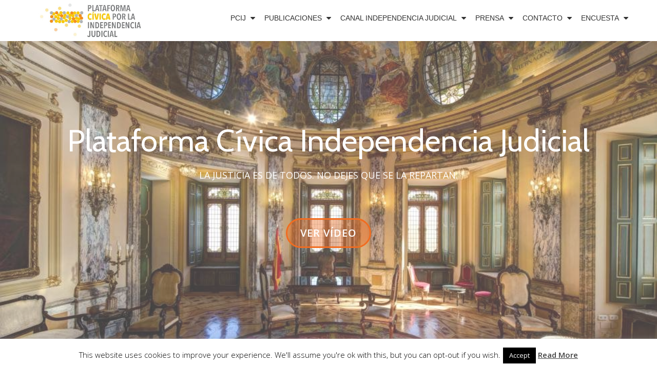

--- FILE ---
content_type: text/html; charset=UTF-8
request_url: https://plataformaindependenciajudicial.es/
body_size: 24646
content:
<!DOCTYPE html>
<html lang="es" class="no-js">
<head>
	<meta charset="UTF-8">
	<meta name="viewport" content="width=device-width, initial-scale=1">
	<link rel="profile" href="http://gmpg.org/xfn/11">
	<link rel="pingback" href="https://plataformaindependenciajudicial.es/xmlrpc.php">
	<meta name='robots' content='index, follow, max-image-preview:large, max-snippet:-1, max-video-preview:-1' />

            <script data-no-defer="1" data-ezscrex="false" data-cfasync="false" data-pagespeed-no-defer data-cookieconsent="ignore">
                var ctPublicFunctions = {"_ajax_nonce":"3f5f4720ff","_rest_nonce":"a40ac99ed3","_ajax_url":"\/wp-admin\/admin-ajax.php","_rest_url":"https:\/\/plataformaindependenciajudicial.es\/wp-json\/","data__cookies_type":"none","data__ajax_type":"rest","data__bot_detector_enabled":"1","data__frontend_data_log_enabled":1,"cookiePrefix":"","wprocket_detected":false,"host_url":"plataformaindependenciajudicial.es","text__ee_click_to_select":"Click to select the whole data","text__ee_original_email":"The complete one is","text__ee_got_it":"Got it","text__ee_blocked":"Bloqueado","text__ee_cannot_connect":"Cannot connect","text__ee_cannot_decode":"Can not decode email. Unknown reason","text__ee_email_decoder":"CleanTalk email decoder","text__ee_wait_for_decoding":"The magic is on the way!","text__ee_decoding_process":"Please wait a few seconds while we decode the contact data."}
            </script>
        
            <script data-no-defer="1" data-ezscrex="false" data-cfasync="false" data-pagespeed-no-defer data-cookieconsent="ignore">
                var ctPublic = {"_ajax_nonce":"3f5f4720ff","settings__forms__check_internal":"0","settings__forms__check_external":"0","settings__forms__force_protection":"0","settings__forms__search_test":"1","settings__forms__wc_add_to_cart":"0","settings__data__bot_detector_enabled":"1","settings__sfw__anti_crawler":0,"blog_home":"https:\/\/plataformaindependenciajudicial.es\/","pixel__setting":"3","pixel__enabled":false,"pixel__url":null,"data__email_check_before_post":"1","data__email_check_exist_post":"1","data__cookies_type":"none","data__key_is_ok":true,"data__visible_fields_required":true,"wl_brandname":"Anti-Spam by CleanTalk","wl_brandname_short":"CleanTalk","ct_checkjs_key":715730979,"emailEncoderPassKey":"c5a42826c8fc00f1e3c076017b93b3e5","bot_detector_forms_excluded":"W10=","advancedCacheExists":false,"varnishCacheExists":false,"wc_ajax_add_to_cart":false,"theRealPerson":{"phrases":{"trpHeading":"\u00a1La insignia de la \u00abPersona real\u00bb!","trpContent1":"El comentarista act\u00faa como una persona real y se verifica que no es un bot.","trpContent2":" Anti-Spam by CleanTalk","trpContentLearnMore":"Saber m\u00e1s"},"trpContentLink":"https:\/\/cleantalk.org\/help\/the-real-person?utm_id=&amp;utm_term=&amp;utm_source=admin_side&amp;utm_medium=trp_badge&amp;utm_content=trp_badge_link_click&amp;utm_campaign=apbct_links","imgPersonUrl":"https:\/\/plataformaindependenciajudicial.es\/wp-content\/plugins\/cleantalk-spam-protect\/css\/images\/real_user.svg","imgShieldUrl":"https:\/\/plataformaindependenciajudicial.es\/wp-content\/plugins\/cleantalk-spam-protect\/css\/images\/shield.svg"}}
            </script>
        
	<!-- This site is optimized with the Yoast SEO plugin v25.4 - https://yoast.com/wordpress/plugins/seo/ -->
	<title>Plataforma Independencia Judicial - Plataforma Cívica Independencia Judicial</title>
	<link rel="canonical" href="https://plataformaindependenciajudicial.es/" />
	<meta property="og:locale" content="es_ES" />
	<meta property="og:type" content="website" />
	<meta property="og:title" content="Plataforma Independencia Judicial - Plataforma Cívica Independencia Judicial" />
	<meta property="og:url" content="https://plataformaindependenciajudicial.es/" />
	<meta property="og:site_name" content="Plataforma Cívica Independencia Judicial" />
	<meta property="article:modified_time" content="2022-01-24T09:09:17+00:00" />
	<meta name="twitter:card" content="summary_large_image" />
	<script type="application/ld+json" class="yoast-schema-graph">{"@context":"https://schema.org","@graph":[{"@type":"WebPage","@id":"https://plataformaindependenciajudicial.es/","url":"https://plataformaindependenciajudicial.es/","name":"Plataforma Independencia Judicial - Plataforma Cívica Independencia Judicial","isPartOf":{"@id":"https://plataformaindependenciajudicial.es/#website"},"datePublished":"2014-06-09T16:36:48+00:00","dateModified":"2022-01-24T09:09:17+00:00","breadcrumb":{"@id":"https://plataformaindependenciajudicial.es/#breadcrumb"},"inLanguage":"es","potentialAction":[{"@type":"ReadAction","target":["https://plataformaindependenciajudicial.es/"]}]},{"@type":"BreadcrumbList","@id":"https://plataformaindependenciajudicial.es/#breadcrumb","itemListElement":[{"@type":"ListItem","position":1,"name":"Portada"}]},{"@type":"WebSite","@id":"https://plataformaindependenciajudicial.es/#website","url":"https://plataformaindependenciajudicial.es/","name":"Plataforma Cívica Independencia Judicial","description":"PRO JUSTITIA LIBERTAS","potentialAction":[{"@type":"SearchAction","target":{"@type":"EntryPoint","urlTemplate":"https://plataformaindependenciajudicial.es/?s={search_term_string}"},"query-input":{"@type":"PropertyValueSpecification","valueRequired":true,"valueName":"search_term_string"}}],"inLanguage":"es"}]}</script>
	<!-- / Yoast SEO plugin. -->


<link rel='dns-prefetch' href='//fd.cleantalk.org' />
<link rel='dns-prefetch' href='//fonts.googleapis.com' />
<link rel='dns-prefetch' href='//maxcdn.bootstrapcdn.com' />
<link rel="alternate" type="application/rss+xml" title="Plataforma Cívica Independencia Judicial &raquo; Feed" href="https://plataformaindependenciajudicial.es/feed/" />
<link rel="alternate" type="application/rss+xml" title="Plataforma Cívica Independencia Judicial &raquo; Feed de los comentarios" href="https://plataformaindependenciajudicial.es/comments/feed/" />
<link rel="alternate" type="application/rss+xml" title="Plataforma Cívica Independencia Judicial &raquo; Comentario Plataforma Independencia Judicial del feed" href="https://plataformaindependenciajudicial.es/homepage/feed/" />
<link rel="alternate" title="oEmbed (JSON)" type="application/json+oembed" href="https://plataformaindependenciajudicial.es/wp-json/oembed/1.0/embed?url=https%3A%2F%2Fplataformaindependenciajudicial.es%2F" />
<link rel="alternate" title="oEmbed (XML)" type="text/xml+oembed" href="https://plataformaindependenciajudicial.es/wp-json/oembed/1.0/embed?url=https%3A%2F%2Fplataformaindependenciajudicial.es%2F&#038;format=xml" />
		<!-- This site uses the Google Analytics by ExactMetrics plugin v8.11.1 - Using Analytics tracking - https://www.exactmetrics.com/ -->
		<!-- Nota: ExactMetrics no está actualmente configurado en este sitio. El dueño del sitio necesita identificarse usando su cuenta de Google Analytics en el panel de ajustes de ExactMetrics. -->
					<!-- No tracking code set -->
				<!-- / Google Analytics by ExactMetrics -->
		<style id='wp-img-auto-sizes-contain-inline-css' type='text/css'>
img:is([sizes=auto i],[sizes^="auto," i]){contain-intrinsic-size:3000px 1500px}
/*# sourceURL=wp-img-auto-sizes-contain-inline-css */
</style>
<style id='wp-emoji-styles-inline-css' type='text/css'>

	img.wp-smiley, img.emoji {
		display: inline !important;
		border: none !important;
		box-shadow: none !important;
		height: 1em !important;
		width: 1em !important;
		margin: 0 0.07em !important;
		vertical-align: -0.1em !important;
		background: none !important;
		padding: 0 !important;
	}
/*# sourceURL=wp-emoji-styles-inline-css */
</style>
<style id='wp-block-library-inline-css' type='text/css'>
:root{--wp-block-synced-color:#7a00df;--wp-block-synced-color--rgb:122,0,223;--wp-bound-block-color:var(--wp-block-synced-color);--wp-editor-canvas-background:#ddd;--wp-admin-theme-color:#007cba;--wp-admin-theme-color--rgb:0,124,186;--wp-admin-theme-color-darker-10:#006ba1;--wp-admin-theme-color-darker-10--rgb:0,107,160.5;--wp-admin-theme-color-darker-20:#005a87;--wp-admin-theme-color-darker-20--rgb:0,90,135;--wp-admin-border-width-focus:2px}@media (min-resolution:192dpi){:root{--wp-admin-border-width-focus:1.5px}}.wp-element-button{cursor:pointer}:root .has-very-light-gray-background-color{background-color:#eee}:root .has-very-dark-gray-background-color{background-color:#313131}:root .has-very-light-gray-color{color:#eee}:root .has-very-dark-gray-color{color:#313131}:root .has-vivid-green-cyan-to-vivid-cyan-blue-gradient-background{background:linear-gradient(135deg,#00d084,#0693e3)}:root .has-purple-crush-gradient-background{background:linear-gradient(135deg,#34e2e4,#4721fb 50%,#ab1dfe)}:root .has-hazy-dawn-gradient-background{background:linear-gradient(135deg,#faaca8,#dad0ec)}:root .has-subdued-olive-gradient-background{background:linear-gradient(135deg,#fafae1,#67a671)}:root .has-atomic-cream-gradient-background{background:linear-gradient(135deg,#fdd79a,#004a59)}:root .has-nightshade-gradient-background{background:linear-gradient(135deg,#330968,#31cdcf)}:root .has-midnight-gradient-background{background:linear-gradient(135deg,#020381,#2874fc)}:root{--wp--preset--font-size--normal:16px;--wp--preset--font-size--huge:42px}.has-regular-font-size{font-size:1em}.has-larger-font-size{font-size:2.625em}.has-normal-font-size{font-size:var(--wp--preset--font-size--normal)}.has-huge-font-size{font-size:var(--wp--preset--font-size--huge)}.has-text-align-center{text-align:center}.has-text-align-left{text-align:left}.has-text-align-right{text-align:right}.has-fit-text{white-space:nowrap!important}#end-resizable-editor-section{display:none}.aligncenter{clear:both}.items-justified-left{justify-content:flex-start}.items-justified-center{justify-content:center}.items-justified-right{justify-content:flex-end}.items-justified-space-between{justify-content:space-between}.screen-reader-text{border:0;clip-path:inset(50%);height:1px;margin:-1px;overflow:hidden;padding:0;position:absolute;width:1px;word-wrap:normal!important}.screen-reader-text:focus{background-color:#ddd;clip-path:none;color:#444;display:block;font-size:1em;height:auto;left:5px;line-height:normal;padding:15px 23px 14px;text-decoration:none;top:5px;width:auto;z-index:100000}html :where(.has-border-color){border-style:solid}html :where([style*=border-top-color]){border-top-style:solid}html :where([style*=border-right-color]){border-right-style:solid}html :where([style*=border-bottom-color]){border-bottom-style:solid}html :where([style*=border-left-color]){border-left-style:solid}html :where([style*=border-width]){border-style:solid}html :where([style*=border-top-width]){border-top-style:solid}html :where([style*=border-right-width]){border-right-style:solid}html :where([style*=border-bottom-width]){border-bottom-style:solid}html :where([style*=border-left-width]){border-left-style:solid}html :where(img[class*=wp-image-]){height:auto;max-width:100%}:where(figure){margin:0 0 1em}html :where(.is-position-sticky){--wp-admin--admin-bar--position-offset:var(--wp-admin--admin-bar--height,0px)}@media screen and (max-width:600px){html :where(.is-position-sticky){--wp-admin--admin-bar--position-offset:0px}}

/*# sourceURL=wp-block-library-inline-css */
</style><style id='wp-block-paragraph-inline-css' type='text/css'>
.is-small-text{font-size:.875em}.is-regular-text{font-size:1em}.is-large-text{font-size:2.25em}.is-larger-text{font-size:3em}.has-drop-cap:not(:focus):first-letter{float:left;font-size:8.4em;font-style:normal;font-weight:100;line-height:.68;margin:.05em .1em 0 0;text-transform:uppercase}body.rtl .has-drop-cap:not(:focus):first-letter{float:none;margin-left:.1em}p.has-drop-cap.has-background{overflow:hidden}:root :where(p.has-background){padding:1.25em 2.375em}:where(p.has-text-color:not(.has-link-color)) a{color:inherit}p.has-text-align-left[style*="writing-mode:vertical-lr"],p.has-text-align-right[style*="writing-mode:vertical-rl"]{rotate:180deg}
/*# sourceURL=https://plataformaindependenciajudicial.es/wp-includes/blocks/paragraph/style.min.css */
</style>
<style id='global-styles-inline-css' type='text/css'>
:root{--wp--preset--aspect-ratio--square: 1;--wp--preset--aspect-ratio--4-3: 4/3;--wp--preset--aspect-ratio--3-4: 3/4;--wp--preset--aspect-ratio--3-2: 3/2;--wp--preset--aspect-ratio--2-3: 2/3;--wp--preset--aspect-ratio--16-9: 16/9;--wp--preset--aspect-ratio--9-16: 9/16;--wp--preset--color--black: #000000;--wp--preset--color--cyan-bluish-gray: #abb8c3;--wp--preset--color--white: #ffffff;--wp--preset--color--pale-pink: #f78da7;--wp--preset--color--vivid-red: #cf2e2e;--wp--preset--color--luminous-vivid-orange: #ff6900;--wp--preset--color--luminous-vivid-amber: #fcb900;--wp--preset--color--light-green-cyan: #7bdcb5;--wp--preset--color--vivid-green-cyan: #00d084;--wp--preset--color--pale-cyan-blue: #8ed1fc;--wp--preset--color--vivid-cyan-blue: #0693e3;--wp--preset--color--vivid-purple: #9b51e0;--wp--preset--gradient--vivid-cyan-blue-to-vivid-purple: linear-gradient(135deg,rgb(6,147,227) 0%,rgb(155,81,224) 100%);--wp--preset--gradient--light-green-cyan-to-vivid-green-cyan: linear-gradient(135deg,rgb(122,220,180) 0%,rgb(0,208,130) 100%);--wp--preset--gradient--luminous-vivid-amber-to-luminous-vivid-orange: linear-gradient(135deg,rgb(252,185,0) 0%,rgb(255,105,0) 100%);--wp--preset--gradient--luminous-vivid-orange-to-vivid-red: linear-gradient(135deg,rgb(255,105,0) 0%,rgb(207,46,46) 100%);--wp--preset--gradient--very-light-gray-to-cyan-bluish-gray: linear-gradient(135deg,rgb(238,238,238) 0%,rgb(169,184,195) 100%);--wp--preset--gradient--cool-to-warm-spectrum: linear-gradient(135deg,rgb(74,234,220) 0%,rgb(151,120,209) 20%,rgb(207,42,186) 40%,rgb(238,44,130) 60%,rgb(251,105,98) 80%,rgb(254,248,76) 100%);--wp--preset--gradient--blush-light-purple: linear-gradient(135deg,rgb(255,206,236) 0%,rgb(152,150,240) 100%);--wp--preset--gradient--blush-bordeaux: linear-gradient(135deg,rgb(254,205,165) 0%,rgb(254,45,45) 50%,rgb(107,0,62) 100%);--wp--preset--gradient--luminous-dusk: linear-gradient(135deg,rgb(255,203,112) 0%,rgb(199,81,192) 50%,rgb(65,88,208) 100%);--wp--preset--gradient--pale-ocean: linear-gradient(135deg,rgb(255,245,203) 0%,rgb(182,227,212) 50%,rgb(51,167,181) 100%);--wp--preset--gradient--electric-grass: linear-gradient(135deg,rgb(202,248,128) 0%,rgb(113,206,126) 100%);--wp--preset--gradient--midnight: linear-gradient(135deg,rgb(2,3,129) 0%,rgb(40,116,252) 100%);--wp--preset--font-size--small: 13px;--wp--preset--font-size--medium: 20px;--wp--preset--font-size--large: 36px;--wp--preset--font-size--x-large: 42px;--wp--preset--spacing--20: 0.44rem;--wp--preset--spacing--30: 0.67rem;--wp--preset--spacing--40: 1rem;--wp--preset--spacing--50: 1.5rem;--wp--preset--spacing--60: 2.25rem;--wp--preset--spacing--70: 3.38rem;--wp--preset--spacing--80: 5.06rem;--wp--preset--shadow--natural: 6px 6px 9px rgba(0, 0, 0, 0.2);--wp--preset--shadow--deep: 12px 12px 50px rgba(0, 0, 0, 0.4);--wp--preset--shadow--sharp: 6px 6px 0px rgba(0, 0, 0, 0.2);--wp--preset--shadow--outlined: 6px 6px 0px -3px rgb(255, 255, 255), 6px 6px rgb(0, 0, 0);--wp--preset--shadow--crisp: 6px 6px 0px rgb(0, 0, 0);}:where(.is-layout-flex){gap: 0.5em;}:where(.is-layout-grid){gap: 0.5em;}body .is-layout-flex{display: flex;}.is-layout-flex{flex-wrap: wrap;align-items: center;}.is-layout-flex > :is(*, div){margin: 0;}body .is-layout-grid{display: grid;}.is-layout-grid > :is(*, div){margin: 0;}:where(.wp-block-columns.is-layout-flex){gap: 2em;}:where(.wp-block-columns.is-layout-grid){gap: 2em;}:where(.wp-block-post-template.is-layout-flex){gap: 1.25em;}:where(.wp-block-post-template.is-layout-grid){gap: 1.25em;}.has-black-color{color: var(--wp--preset--color--black) !important;}.has-cyan-bluish-gray-color{color: var(--wp--preset--color--cyan-bluish-gray) !important;}.has-white-color{color: var(--wp--preset--color--white) !important;}.has-pale-pink-color{color: var(--wp--preset--color--pale-pink) !important;}.has-vivid-red-color{color: var(--wp--preset--color--vivid-red) !important;}.has-luminous-vivid-orange-color{color: var(--wp--preset--color--luminous-vivid-orange) !important;}.has-luminous-vivid-amber-color{color: var(--wp--preset--color--luminous-vivid-amber) !important;}.has-light-green-cyan-color{color: var(--wp--preset--color--light-green-cyan) !important;}.has-vivid-green-cyan-color{color: var(--wp--preset--color--vivid-green-cyan) !important;}.has-pale-cyan-blue-color{color: var(--wp--preset--color--pale-cyan-blue) !important;}.has-vivid-cyan-blue-color{color: var(--wp--preset--color--vivid-cyan-blue) !important;}.has-vivid-purple-color{color: var(--wp--preset--color--vivid-purple) !important;}.has-black-background-color{background-color: var(--wp--preset--color--black) !important;}.has-cyan-bluish-gray-background-color{background-color: var(--wp--preset--color--cyan-bluish-gray) !important;}.has-white-background-color{background-color: var(--wp--preset--color--white) !important;}.has-pale-pink-background-color{background-color: var(--wp--preset--color--pale-pink) !important;}.has-vivid-red-background-color{background-color: var(--wp--preset--color--vivid-red) !important;}.has-luminous-vivid-orange-background-color{background-color: var(--wp--preset--color--luminous-vivid-orange) !important;}.has-luminous-vivid-amber-background-color{background-color: var(--wp--preset--color--luminous-vivid-amber) !important;}.has-light-green-cyan-background-color{background-color: var(--wp--preset--color--light-green-cyan) !important;}.has-vivid-green-cyan-background-color{background-color: var(--wp--preset--color--vivid-green-cyan) !important;}.has-pale-cyan-blue-background-color{background-color: var(--wp--preset--color--pale-cyan-blue) !important;}.has-vivid-cyan-blue-background-color{background-color: var(--wp--preset--color--vivid-cyan-blue) !important;}.has-vivid-purple-background-color{background-color: var(--wp--preset--color--vivid-purple) !important;}.has-black-border-color{border-color: var(--wp--preset--color--black) !important;}.has-cyan-bluish-gray-border-color{border-color: var(--wp--preset--color--cyan-bluish-gray) !important;}.has-white-border-color{border-color: var(--wp--preset--color--white) !important;}.has-pale-pink-border-color{border-color: var(--wp--preset--color--pale-pink) !important;}.has-vivid-red-border-color{border-color: var(--wp--preset--color--vivid-red) !important;}.has-luminous-vivid-orange-border-color{border-color: var(--wp--preset--color--luminous-vivid-orange) !important;}.has-luminous-vivid-amber-border-color{border-color: var(--wp--preset--color--luminous-vivid-amber) !important;}.has-light-green-cyan-border-color{border-color: var(--wp--preset--color--light-green-cyan) !important;}.has-vivid-green-cyan-border-color{border-color: var(--wp--preset--color--vivid-green-cyan) !important;}.has-pale-cyan-blue-border-color{border-color: var(--wp--preset--color--pale-cyan-blue) !important;}.has-vivid-cyan-blue-border-color{border-color: var(--wp--preset--color--vivid-cyan-blue) !important;}.has-vivid-purple-border-color{border-color: var(--wp--preset--color--vivid-purple) !important;}.has-vivid-cyan-blue-to-vivid-purple-gradient-background{background: var(--wp--preset--gradient--vivid-cyan-blue-to-vivid-purple) !important;}.has-light-green-cyan-to-vivid-green-cyan-gradient-background{background: var(--wp--preset--gradient--light-green-cyan-to-vivid-green-cyan) !important;}.has-luminous-vivid-amber-to-luminous-vivid-orange-gradient-background{background: var(--wp--preset--gradient--luminous-vivid-amber-to-luminous-vivid-orange) !important;}.has-luminous-vivid-orange-to-vivid-red-gradient-background{background: var(--wp--preset--gradient--luminous-vivid-orange-to-vivid-red) !important;}.has-very-light-gray-to-cyan-bluish-gray-gradient-background{background: var(--wp--preset--gradient--very-light-gray-to-cyan-bluish-gray) !important;}.has-cool-to-warm-spectrum-gradient-background{background: var(--wp--preset--gradient--cool-to-warm-spectrum) !important;}.has-blush-light-purple-gradient-background{background: var(--wp--preset--gradient--blush-light-purple) !important;}.has-blush-bordeaux-gradient-background{background: var(--wp--preset--gradient--blush-bordeaux) !important;}.has-luminous-dusk-gradient-background{background: var(--wp--preset--gradient--luminous-dusk) !important;}.has-pale-ocean-gradient-background{background: var(--wp--preset--gradient--pale-ocean) !important;}.has-electric-grass-gradient-background{background: var(--wp--preset--gradient--electric-grass) !important;}.has-midnight-gradient-background{background: var(--wp--preset--gradient--midnight) !important;}.has-small-font-size{font-size: var(--wp--preset--font-size--small) !important;}.has-medium-font-size{font-size: var(--wp--preset--font-size--medium) !important;}.has-large-font-size{font-size: var(--wp--preset--font-size--large) !important;}.has-x-large-font-size{font-size: var(--wp--preset--font-size--x-large) !important;}
/*# sourceURL=global-styles-inline-css */
</style>

<style id='classic-theme-styles-inline-css' type='text/css'>
/*! This file is auto-generated */
.wp-block-button__link{color:#fff;background-color:#32373c;border-radius:9999px;box-shadow:none;text-decoration:none;padding:calc(.667em + 2px) calc(1.333em + 2px);font-size:1.125em}.wp-block-file__button{background:#32373c;color:#fff;text-decoration:none}
/*# sourceURL=/wp-includes/css/classic-themes.min.css */
</style>
<link rel='stylesheet' id='gdpr-css' href='https://plataformaindependenciajudicial.es/wp-content/plugins/NO-gdpr/dist/css/public.css?ver=2.1.2' type='text/css' media='all' />
<link rel='stylesheet' id='cleantalk-public-css-css' href='https://plataformaindependenciajudicial.es/wp-content/plugins/cleantalk-spam-protect/css/cleantalk-public.min.css?ver=6.70.1_1768070320' type='text/css' media='all' />
<link rel='stylesheet' id='cleantalk-email-decoder-css-css' href='https://plataformaindependenciajudicial.es/wp-content/plugins/cleantalk-spam-protect/css/cleantalk-email-decoder.min.css?ver=6.70.1_1768070320' type='text/css' media='all' />
<link rel='stylesheet' id='cleantalk-trp-css-css' href='https://plataformaindependenciajudicial.es/wp-content/plugins/cleantalk-spam-protect/css/cleantalk-trp.min.css?ver=6.70.1_1768070320' type='text/css' media='all' />
<link rel='stylesheet' id='contact-form-7-css' href='https://plataformaindependenciajudicial.es/wp-content/plugins/contact-form-7/includes/css/styles.css?ver=6.1.4' type='text/css' media='all' />
<link rel='stylesheet' id='cookie-law-info-css' href='https://plataformaindependenciajudicial.es/wp-content/plugins/cookie-law-info/legacy/public/css/cookie-law-info-public.css?ver=3.3.9.1' type='text/css' media='all' />
<link rel='stylesheet' id='cookie-law-info-gdpr-css' href='https://plataformaindependenciajudicial.es/wp-content/plugins/cookie-law-info/legacy/public/css/cookie-law-info-gdpr.css?ver=3.3.9.1' type='text/css' media='all' />
<link rel='stylesheet' id='wpa-css-css' href='https://plataformaindependenciajudicial.es/wp-content/plugins/honeypot/includes/css/wpa.css?ver=2.3.04' type='text/css' media='all' />
<link rel='stylesheet' id='llorix-one-companion-style-css' href='https://plataformaindependenciajudicial.es/wp-content/plugins/llorix-one-companion/css/style.css?ver=6.9' type='text/css' media='all' />
<link rel='stylesheet' id='pasp_main_css-css' href='https://plataformaindependenciajudicial.es/wp-content/plugins/poll-and-survey/assets/css/frontend.css?ver=6.9' type='text/css' media='all' />
<link rel='stylesheet' id='dashicons-css' href='https://plataformaindependenciajudicial.es/wp-includes/css/dashicons.min.css?ver=6.9' type='text/css' media='all' />
<link rel='stylesheet' id='tooltip-css' href='https://plataformaindependenciajudicial.es/wp-content/plugins/wp-poll/assets/tool-tip.min.css?ver=6.9' type='text/css' media='all' />
<link rel='stylesheet' id='rangeslider-css' href='https://plataformaindependenciajudicial.es/wp-content/plugins/wp-poll/assets/front/css/rangeslider.css?ver=3.3.72' type='text/css' media='all' />
<link rel='stylesheet' id='roundslider-css' href='https://plataformaindependenciajudicial.es/wp-content/plugins/wp-poll/assets/front/css/roundslider.min.css?ver=3.3.72' type='text/css' media='all' />
<link rel='stylesheet' id='datepicker-css' href='https://plataformaindependenciajudicial.es/wp-content/plugins/wp-poll/assets/front/css/flatpickr.min.css?ver=3.3.72' type='text/css' media='all' />
<link rel='stylesheet' id='slick-css' href='https://plataformaindependenciajudicial.es/wp-content/plugins/wp-poll/assets/front/css/slick.css?ver=3.3.72' type='text/css' media='all' />
<link rel='stylesheet' id='slick-theme-css' href='https://plataformaindependenciajudicial.es/wp-content/plugins/wp-poll/assets/front/css/slick-theme.css?ver=3.3.72' type='text/css' media='all' />
<link rel='stylesheet' id='liquidpoll-front-cb-css' href='https://plataformaindependenciajudicial.es/wp-content/plugins/wp-poll/assets/front/css/checkbox.css?ver=3.3.72' type='text/css' media='all' />
<link rel='stylesheet' id='liquidpoll-front-css' href='https://plataformaindependenciajudicial.es/wp-content/plugins/wp-poll/assets/front/css/style.css?ver=3.3.72' type='text/css' media='all' />
<link rel='stylesheet' id='liquidpoll-front-nps-css' href='https://plataformaindependenciajudicial.es/wp-content/plugins/wp-poll/assets/front/css/style-nps.css?ver=3.3.72' type='text/css' media='all' />
<link rel='stylesheet' id='llorix-one-lite-font-css' href='//fonts.googleapis.com/css?family=Cabin%3A400%2C600%7COpen+Sans%3A400%2C300%2C600&#038;ver=6.9' type='text/css' media='all' />
<link rel='stylesheet' id='llorix-one-lite-fontawesome-css' href='https://plataformaindependenciajudicial.es/wp-content/themes/llorix-one-lite/css/font-awesome.min.css?ver=4.4.0' type='text/css' media='all' />
<link rel='stylesheet' id='llorix-one-lite-bootstrap-style-css' href='https://plataformaindependenciajudicial.es/wp-content/themes/llorix-one-lite/css/bootstrap.min.css?ver=3.3.1' type='text/css' media='all' />
<link rel='stylesheet' id='llorix-one-lite-style-css' href='https://plataformaindependenciajudicial.es/wp-content/themes/llorix-one-lite/style.css?ver=1.0.0' type='text/css' media='all' />
<style id='llorix-one-lite-style-inline-css' type='text/css'>
.dark-text { color: #ddad63 }body{ color: #000000}.header{ background-image: url(https://plataformaindependenciajudicial.es/wp-content/uploads/2017/01/cropped-1474019292_006823_1474024684_noticia_normal.jpg);}.overlay-layer-wrap{ background:rgba(255,255,255,0.26);}.archive-top .section-overlay-layer{ background:rgba(0,0,0,0.73);}
/*# sourceURL=llorix-one-lite-style-inline-css */
</style>
<link rel='stylesheet' id='font-awesome-css' href='//maxcdn.bootstrapcdn.com/font-awesome/4.3.0/css/font-awesome.min.css?ver=4.3.0' type='text/css' media='all' />
<link rel='stylesheet' id='dkpdf-frontend-css' href='https://plataformaindependenciajudicial.es/wp-content/plugins/dk-pdf/build/frontend-style.css?ver=2.3.0' type='text/css' media='all' />
<script type="text/javascript" src="https://plataformaindependenciajudicial.es/wp-includes/js/jquery/jquery.min.js?ver=3.7.1" id="jquery-core-js"></script>
<script type="text/javascript" src="https://plataformaindependenciajudicial.es/wp-includes/js/jquery/jquery-migrate.min.js?ver=3.4.1" id="jquery-migrate-js"></script>
<script type="text/javascript" id="gdpr-js-extra">
/* <![CDATA[ */
var GDPR = {"ajaxurl":"https://plataformaindependenciajudicial.es/wp-admin/admin-ajax.php","logouturl":"","i18n":{"aborting":"Abortando","logging_out":"Vas a ser desconectado.","continue":"Seguir","cancel":"Cancelar","ok":"Aceptar","close_account":"\u00bfQuieres cerrar tu cuenta?","close_account_warning":"Se cerrar\u00e1 tu cuenta y todos los datos se borrar\u00e1n de manera permanente y no  se podr\u00e1n recuperar \u00bfEst\u00e1s seguro?","are_you_sure":"\u00bfEst\u00e1s seguro?","policy_disagree":"Al no aceptar ya no tendr\u00e1s acceso a nuestro sitio y se te desconectar\u00e1."},"is_user_logged_in":"","refresh":"1"};
//# sourceURL=gdpr-js-extra
/* ]]> */
</script>
<script type="text/javascript" src="https://plataformaindependenciajudicial.es/wp-content/plugins/NO-gdpr/dist/js/public.js?ver=2.1.2" id="gdpr-js"></script>
<script type="text/javascript" src="https://plataformaindependenciajudicial.es/wp-content/plugins/cleantalk-spam-protect/js/apbct-public-bundle.min.js?ver=6.70.1_1768070320" id="apbct-public-bundle.min-js-js"></script>
<script type="text/javascript" src="https://fd.cleantalk.org/ct-bot-detector-wrapper.js?ver=6.70.1" id="ct_bot_detector-js" defer="defer" data-wp-strategy="defer"></script>
<script type="text/javascript" id="cookie-law-info-js-extra">
/* <![CDATA[ */
var Cli_Data = {"nn_cookie_ids":[],"cookielist":[],"non_necessary_cookies":[],"ccpaEnabled":"","ccpaRegionBased":"","ccpaBarEnabled":"","strictlyEnabled":["necessary","obligatoire"],"ccpaType":"gdpr","js_blocking":"","custom_integration":"","triggerDomRefresh":"","secure_cookies":""};
var cli_cookiebar_settings = {"animate_speed_hide":"500","animate_speed_show":"500","background":"#FFF","border":"#b1a6a6c2","border_on":"","button_1_button_colour":"#000","button_1_button_hover":"#000000","button_1_link_colour":"#fff","button_1_as_button":"1","button_1_new_win":"","button_2_button_colour":"#333","button_2_button_hover":"#292929","button_2_link_colour":"#444","button_2_as_button":"","button_2_hidebar":"","button_3_button_colour":"#000","button_3_button_hover":"#000000","button_3_link_colour":"#fff","button_3_as_button":"1","button_3_new_win":"","button_4_button_colour":"#000","button_4_button_hover":"#000000","button_4_link_colour":"#fff","button_4_as_button":"1","button_7_button_colour":"#61a229","button_7_button_hover":"#4e8221","button_7_link_colour":"#fff","button_7_as_button":"1","button_7_new_win":"","font_family":"inherit","header_fix":"","notify_animate_hide":"1","notify_animate_show":"","notify_div_id":"#cookie-law-info-bar","notify_position_horizontal":"right","notify_position_vertical":"bottom","scroll_close":"","scroll_close_reload":"","accept_close_reload":"","reject_close_reload":"","showagain_tab":"1","showagain_background":"#fff","showagain_border":"#000","showagain_div_id":"#cookie-law-info-again","showagain_x_position":"100px","text":"#000","show_once_yn":"","show_once":"10000","logging_on":"","as_popup":"","popup_overlay":"1","bar_heading_text":"","cookie_bar_as":"banner","popup_showagain_position":"bottom-right","widget_position":"left"};
var log_object = {"ajax_url":"https://plataformaindependenciajudicial.es/wp-admin/admin-ajax.php"};
//# sourceURL=cookie-law-info-js-extra
/* ]]> */
</script>
<script type="text/javascript" src="https://plataformaindependenciajudicial.es/wp-content/plugins/cookie-law-info/legacy/public/js/cookie-law-info-public.js?ver=3.3.9.1" id="cookie-law-info-js"></script>
<script type="text/javascript" id="pasp_poll_ajax-js-extra">
/* <![CDATA[ */
var pasp_poll_ajax_obj = {"ajax_url":"https://plataformaindependenciajudicial.es/wp-admin/admin-ajax.php"};
//# sourceURL=pasp_poll_ajax-js-extra
/* ]]> */
</script>
<script type="text/javascript" src="https://plataformaindependenciajudicial.es/wp-content/plugins/poll-and-survey/assets/js/frontend.js?ver=6.9" id="pasp_poll_ajax-js"></script>
<script type="text/javascript" src="https://plataformaindependenciajudicial.es/wp-content/plugins/wp-poll/assets/front/js/svgcheckbx.js?ver=3.3.72" id="liquidpoll-front-cb-js"></script>
<script type="text/javascript" src="https://plataformaindependenciajudicial.es/wp-content/plugins/wp-poll/assets/front/js/rangeslider.min.js?ver=3.3.72" id="rangeslider-js"></script>
<script type="text/javascript" src="https://plataformaindependenciajudicial.es/wp-content/plugins/wp-poll/assets/front/js/roundslider.min.js?ver=3.3.72" id="roundslider-js"></script>
<script type="text/javascript" src="https://plataformaindependenciajudicial.es/wp-content/plugins/wp-poll/assets/front/js/flatpickr.min.js?ver=3.3.72" id="datepicker-js"></script>
<script type="text/javascript" src="https://plataformaindependenciajudicial.es/wp-content/plugins/wp-poll/assets/front/js/slick.min.js?ver=3.3.72" id="slick-slider-js"></script>
<script type="text/javascript" src="https://plataformaindependenciajudicial.es/wp-content/plugins/wp-poll/assets/apexcharts.js?ver=3.3.72" id="apexcharts_front-js"></script>
<script type="text/javascript" id="liquidpoll-front-js-extra">
/* <![CDATA[ */
var liquidpoll_object = {"ajaxurl":"https://plataformaindependenciajudicial.es/wp-admin/admin-ajax.php","copyText":"Copied !","voteText":"votes","tempProDownload":"https://liquidpoll.com/my-account/downloads/","tempProDownloadTxt":"Download Version 2.0.51"};
//# sourceURL=liquidpoll-front-js-extra
/* ]]> */
</script>
<script type="text/javascript" src="https://plataformaindependenciajudicial.es/wp-content/plugins/wp-poll/assets/front/js/scripts.js?ver=3.3.72" id="liquidpoll-front-js"></script>
<link rel="https://api.w.org/" href="https://plataformaindependenciajudicial.es/wp-json/" /><link rel="alternate" title="JSON" type="application/json" href="https://plataformaindependenciajudicial.es/wp-json/wp/v2/pages/1719" /><link rel="EditURI" type="application/rsd+xml" title="RSD" href="https://plataformaindependenciajudicial.es/xmlrpc.php?rsd" />
<meta name="generator" content="WordPress 6.9" />
<link rel='shortlink' href='https://plataformaindependenciajudicial.es/' />
<!--[if lt IE 9]>
<script src="https://plataformaindependenciajudicial.es/wp-content/themes/llorix-one-lite/js/html5shiv.min.js"></script>
<![endif]-->
		<style type="text/css" id="wp-custom-css">
			/*
Puedes añadir tu propio CSS aquí.

Haz clic en el icono de ayuda de arriba para averiguar más.
*/


/*---Nuevo LOGO---*/
.sticky-navigation {
    min-height: 80px;
}
header .navbar-brand {
    height: 80px;
    padding: 0px;
}
.navbar-brand>img {
    max-height: 78px;
}

/*
Formulario CF7 a 2 columnas responsive
*/
#responsive-form{
 max-width:1024px;
 margin:0;
 width:100%;
}
.form-row{
 width: 100%;
 padding-bottom: 8%;
}
.column-half, .column-full{
 float: left;
 position: relative;
 padding: 0.65rem;
 width:100%;
 -webkit-box-sizing: border-box;
        -moz-box-sizing: border-box;
        box-sizing: border-box
}
.clearfix:after {
 content: "";
 display: table;
 clear: both;
}
.boton {
text-align: right;
}
input[type="text"], input[type="email"], input[type="url"], input[type="password"], input[type="search"], input[type="tel"], input[type="time"], input[type="week"], input[type="month"], input[type="datetime-local"], input[type="datetime"], input[type="date"], input[type="color"], textarea, select {
width: 100%;
}
/**---------------- Media query ----------------**/
@media only screen and (min-width: 48em) { 
 .column-half{
 width: 50%;
 }
}

/*---Widgets Pie de Pagina---*/
div#sidebar-widgets-area-1 {
    width: 100%;
    float: none;
}
.ctf-item.ctf-author-pcindepjudicial.ctf-new.ctf-retweet, .ctf-item.ctf-author-pcindepjudicial.ctf-new.ctf-quoted {
    width: 25%;
    float: left;
}
#ctf .ctf-quoted-tweet {
    display: none;
}
.ctf-tweet-content {
    line-height: 1.4em;
    font-size: 15px;
    text-align: justify;
}
.ctf-context {
    display: none;
}
#ctf .ctf-item {
    padding: 15px 15px;
}
#ctf .ctf-tweet-content, #ctf .ctf-tweet-actions {
    margin-left: 0px;
}		</style>
		</head>

<body itemscope itemtype="http://schema.org/WebPage" class="home wp-singular page-template-default page page-id-1719 wp-theme-llorix-one-lite group-blog" dir="ltr">
<a class="skip-link screen-reader-text" href="#content">Saltar contenido</a>
<!-- =========================
	PRE LOADER
============================== -->


<!-- =========================
	SECTION: HOME / HEADER
============================== -->
<!--header-->

<header itemscope itemtype="http://schema.org/WPHeader" id="masthead" role="banner" data-stellar-background-ratio="0.5" class="header header-style-one site-header">

	<!-- COLOR OVER IMAGE -->
		<div class="overlay-layer-nav sticky-navigation-open">

		<!-- STICKY NAVIGATION -->
		<div class="navbar navbar-inverse bs-docs-nav navbar-fixed-top sticky-navigation appear-on-scroll">
			
			<!-- CONTAINER -->
			<div class="container">

				<div class="navbar-header">

					<!-- LOGO -->

					<button title='Mostrar/Ocultar menú' aria-controls='menu-main-menu' aria-expanded='false' type="button" class="navbar-toggle menu-toggle" id="menu-toggle" data-toggle="collapse" data-target="#menu-primary">
						<span class="screen-reader-text">Cambiar navegación</span>
						<span class="icon-bar"></span>
						<span class="icon-bar"></span>
						<span class="icon-bar"></span>
					</button>

					<a href="https://plataformaindependenciajudicial.es/" class="navbar-brand" title="Plataforma Cívica Independencia Judicial"><img src="https://plataformaindependenciajudicial.es/wp-content/uploads/2019/03/PlataformaCivica_logo.jpg" alt="Plataforma Cívica Independencia Judicial"></a><div class="header-logo-wrap text-header llorix_one_lite_only_customizer"><h1 itemprop="headline" id="site-title" class="site-title"><a href="https://plataformaindependenciajudicial.es/" title="Plataforma Cívica Independencia Judicial" rel="home">Plataforma Cívica Independencia Judicial</a></h1><p itemprop="description" id="site-description" class="site-description">PRO JUSTITIA LIBERTAS</p></div>
				</div>

				<!-- MENU -->
				<div itemscope itemtype="http://schema.org/SiteNavigationElement" aria-label="Menú Primario" id="menu-primary" class="navbar-collapse collapse">
					<!-- LOGO ON STICKY NAV BAR -->
					<div id="site-header-menu" class="site-header-menu">
						<nav id="site-navigation" class="main-navigation" role="navigation">
							<div class="menu-all-pages-container"><ul id="menu-all-pages" class="primary-menu small-text"><li id="menu-item-2251" class="menu-item menu-item-type-taxonomy menu-item-object-category menu-item-has-children menu-item-2251"><a href="https://plataformaindependenciajudicial.es/category/technology/">PCIJ</a>
<ul class="sub-menu">
	<li id="menu-item-2534" class="menu-item menu-item-type-post_type menu-item-object-page menu-item-2534"><a href="https://plataformaindependenciajudicial.es/fines/">PRESENTACIÓN</a></li>
	<li id="menu-item-2509" class="menu-item menu-item-type-post_type menu-item-object-page menu-item-2509"><a href="https://plataformaindependenciajudicial.es/junta-directiva-copia/">JUNTA DIRECTIVA</a></li>
	<li id="menu-item-2375" class="menu-item menu-item-type-post_type menu-item-object-page menu-item-2375"><a href="https://plataformaindependenciajudicial.es/socios-fundadores/">SOCIOS FUNDADORES</a></li>
	<li id="menu-item-2512" class="menu-item menu-item-type-post_type menu-item-object-page menu-item-2512"><a href="https://plataformaindependenciajudicial.es/manifiesto-de-los-jueces/">MANIFIESTO DE LOS JUECES</a></li>
	<li id="menu-item-2510" class="menu-item menu-item-type-post_type menu-item-object-page menu-item-2510"><a href="https://plataformaindependenciajudicial.es/estatutos/">ESTATUTOS</a></li>
</ul>
</li>
<li id="menu-item-2397" class="menu-item menu-item-type-post_type menu-item-object-page menu-item-has-children menu-item-2397"><a href="https://plataformaindependenciajudicial.es/publicaciones/">PUBLICACIONES</a>
<ul class="sub-menu">
	<li id="menu-item-4213" class="menu-item menu-item-type-taxonomy menu-item-object-category menu-item-4213"><a href="https://plataformaindependenciajudicial.es/category/opinion/">Artículos de Opinión</a></li>
	<li id="menu-item-4214" class="menu-item menu-item-type-taxonomy menu-item-object-category menu-item-4214"><a href="https://plataformaindependenciajudicial.es/category/jurisprudencia/">Jurisprudencia</a></li>
</ul>
</li>
<li id="menu-item-2250" class="menu-item menu-item-type-taxonomy menu-item-object-category menu-item-has-children menu-item-2250"><a href="https://plataformaindependenciajudicial.es/category/featured/">CANAL INDEPENDENCIA JUDICIAL</a>
<ul class="sub-menu">
	<li id="menu-item-2535" class="menu-item menu-item-type-post_type menu-item-object-page menu-item-2535"><a href="https://plataformaindependenciajudicial.es/presentacion/">PRESENTACION</a></li>
	<li id="menu-item-2536" class="menu-item menu-item-type-post_type menu-item-object-page menu-item-has-children menu-item-2536"><a href="https://plataformaindependenciajudicial.es/entrevistas/">ENTREVISTAS</a>
	<ul class="sub-menu">
		<li id="menu-item-2656" class="menu-item menu-item-type-post_type menu-item-object-page menu-item-2656"><a href="https://plataformaindependenciajudicial.es/jose-manuel-maza/">JOSÉ MANUEL MAZA</a></li>
		<li id="menu-item-2698" class="menu-item menu-item-type-post_type menu-item-object-page menu-item-2698"><a href="https://plataformaindependenciajudicial.es/salvador-viada/">SALVADOR VIADA</a></li>
	</ul>
</li>
	<li id="menu-item-2588" class="menu-item menu-item-type-post_type menu-item-object-page menu-item-has-children menu-item-2588"><a href="https://plataformaindependenciajudicial.es/editorial-tempus-octobris/">EDITORIAL TEMPUS OCTOBRIS</a>
	<ul class="sub-menu">
		<li id="menu-item-2683" class="menu-item menu-item-type-post_type menu-item-object-page menu-item-2683"><a href="https://plataformaindependenciajudicial.es/diciembre-2016/">DICIEMBRE 2016</a></li>
		<li id="menu-item-2684" class="menu-item menu-item-type-post_type menu-item-object-page menu-item-2684"><a href="https://plataformaindependenciajudicial.es/enero-2017/">ENERO 2017</a></li>
		<li id="menu-item-2685" class="menu-item menu-item-type-post_type menu-item-object-page menu-item-2685"><a href="https://plataformaindependenciajudicial.es/febrero-2017/">FEBRERO 2017</a></li>
		<li id="menu-item-2686" class="menu-item menu-item-type-post_type menu-item-object-page menu-item-2686"><a href="https://plataformaindependenciajudicial.es/marzo-2017/">MARZO 2017</a></li>
		<li id="menu-item-2687" class="menu-item menu-item-type-post_type menu-item-object-page menu-item-2687"><a href="https://plataformaindependenciajudicial.es/abril-2017/">ABRIL 2017</a></li>
	</ul>
</li>
	<li id="menu-item-2538" class="menu-item menu-item-type-post_type menu-item-object-page menu-item-2538"><a href="https://plataformaindependenciajudicial.es/contacto/">CONTACTO</a></li>
</ul>
</li>
<li id="menu-item-2539" class="menu-item menu-item-type-post_type menu-item-object-page menu-item-has-children menu-item-2539"><a href="https://plataformaindependenciajudicial.es/prensa/">PRENSA</a>
<ul class="sub-menu">
	<li id="menu-item-2540" class="menu-item menu-item-type-post_type menu-item-object-page menu-item-2540"><a href="https://plataformaindependenciajudicial.es/hablan-de-nosotros/">HABLAN DE NOSOTROS</a></li>
</ul>
</li>
<li id="menu-item-2537" class="menu-item menu-item-type-post_type menu-item-object-page menu-item-has-children menu-item-2537"><a href="https://plataformaindependenciajudicial.es/contacto-2/">CONTACTO</a>
<ul class="sub-menu">
	<li id="menu-item-2345" class="menu-item menu-item-type-post_type menu-item-object-page menu-item-2345"><a href="https://plataformaindependenciajudicial.es/afiliate/">AFÍLIATE</a></li>
</ul>
</li>
<li id="menu-item-4733" class="menu-item menu-item-type-post_type menu-item-object-page menu-item-has-children menu-item-4733"><a href="https://plataformaindependenciajudicial.es/encuesta/">Encuesta</a>
<ul class="sub-menu">
	<li id="menu-item-4750" class="menu-item menu-item-type-post_type menu-item-object-page menu-item-4750"><a href="https://plataformaindependenciajudicial.es/encuesta-defensa-independencia-juridica/">Encuesta Defensa de la independencia jurídica</a></li>
	<li id="menu-item-4751" class="menu-item menu-item-type-post_type menu-item-object-page menu-item-4751"><a href="https://plataformaindependenciajudicial.es/encuesta-categoria-divulgacion-juridica/">Encuesta Divulgación jurídica</a></li>
</ul>
</li>
</ul></div>						</nav>
					</div>
				</div>


			</div>
			<!-- /END CONTAINER -->
		</div>
		<!-- /END STICKY NAVIGATION -->

<!-- =========================
	PRE LOADER
============================== -->
<div class="preloader"><div class="status">&nbsp;</div></div>

<div class="overlay-layer-wrap">
<div class="container overlay-layer" id="llorix_one_lite_header">

<!-- ONLY LOGO ON HEADER -->
<!-- /END ONLY LOGO ON HEADER -->

<div class="row">
<div class="col-md-12 intro-section-text-wrap">

<!-- HEADING AND BUTTONS -->
						<div id="intro-section" class="intro-section">

							<!-- WELCOM MESSAGE -->
							<h1 id="intro_section_text_1" class="intro white-text">Plataforma Cívica Independencia Judicial</h1>

							<h5 id="intro_section_text_2" class="white-text">LA JUSTICIA ES DE TODOS. NO DEJES QUE SE LA REPARTAN. </h5>
							<!-- BUTTON -->
							<button id="inpage_scroll_btn" class="btn btn-primary standard-button inpage-scroll" onClick="parent.location='https://www.youtube.com/watch?v=-X6WUG91IoQ'"><span class="screen-reader-text">Etiqueta del botón de la cabecera:VER VÍDEO </span>VER VÍDEO </button>							<!-- /END BUTTON -->

						</div>
						<!-- /END HEADNING AND BUTTONS -->
					</div>
</div>
</div>
</div>

</div>
<!-- /END COLOR OVER IMAGE -->
</header>
<!-- /END HOME / HEADER  -->

<div itemprop id="content" class="content-wrap" role="main">

	<!-- =========================
 SECTION: SERVICES
============================== -->
	<section class="brief text-left brief-design-one brief-left" id="story" role="region" aria-label="Sobre">
			<div class="section-overlay-layer">
			<div class="container">
				<div class="row">
					
					<div class="col-md-12 content-section brief-content-one">
													<h2 class="text-left dark-text">
								PRESENTACIÓN 							</h2>
							<div class="colored-line-left"></div>
														<div class="brief-content-text">
								La Plataforma Cívica por la Independencia Judicial es una asociación transversal formada por magistrados, fiscales, catedráticos, abogados, así como otros ciudadanos ajenos al ámbito jurídico, constituida para la despolitización de la Justicia española. Sus principios fundacionales se encuentran en el Manifiesto por la Independencia Judicial, respaldado en el año 2010 por más de 1.500 jueces alarmados ante el proceso de contaminación política y ocupación progresiva del espacio judicial que desde 1985 inició el poder político.							</div>
												</div>
				</div>
			</div>
		</div>
	</section><!-- .brief-design-one -->
	<!-- =========================
 SECTION: TEAM   
============================== -->


    <section class="team " id="team" role="region"
             aria-label="Team" style="background-image:url(http://s583711750.mialojamiento.es/independencia/wp-content/uploads/2017/02/definitva-2.jpg);">
        <div class="section-overlay-layer">
            <div class="container">
                <!-- SECTION HEADER -->
                                    <div class="section-header">
                                                    <h2 class="dark-text">JUNTA DIRECTIVA</h2>
                            <div class="colored-line"></div>
                                                </div>
                                        <div class="row team-member-wrap">
                                                        <div class="col-md-3 team-member-box">
                                    <div class="team-member border-bottom-hover">
                                        <div class="member-pic">
                                                                                            <img src="https://plataformaindependenciajudicial.es/wp-content/uploads/2017/02/FRANCISCO-SOSA-300x169.jpg" alt="FRANCISCO SOSA WAGNER">
                                                                                        </div><!-- .member-pic -->

                                                                                    <div class="member-details">
                                                <div class="member-details-inner">
                                                                                                            <h5 class="colored-text"> FRANCISCO SOSA WAGNER</h5>
                                                                                                                <div class="small-text">Presidente</div>
                                                                                                        </div><!-- .member-details-inner -->
                                            </div><!-- .member-details -->
                                                                                </div><!-- .team-member -->
                                </div><!-- .team-member -->
                                <!-- MEMBER -->
                                                                <div class="col-md-3 team-member-box">
                                    <div class="team-member border-bottom-hover">
                                        <div class="member-pic">
                                                                                            <img src="http://plataformaindependenciajudicial.es/wp-content/uploads/2017/01/villegas.jpg" alt="JESÚS VILLEGAS ">
                                                                                        </div><!-- .member-pic -->

                                                                                    <div class="member-details">
                                                <div class="member-details-inner">
                                                                                                            <h5 class="colored-text"> JESÚS VILLEGAS </h5>
                                                                                                                <div class="small-text">Secretario General </div>
                                                                                                        </div><!-- .member-details-inner -->
                                            </div><!-- .member-details -->
                                                                                </div><!-- .team-member -->
                                </div><!-- .team-member -->
                                <!-- MEMBER -->
                                                    </div>
                                </div>
        </div><!-- container  -->
    </section><!-- #section9 -->
    <!-- =========================
 SECTION: CUSTOMERS   
============================== -->
    <section class="testimonials " id="customers" role="region" aria-label="Testimonials">
        <div class="section-overlay-layer">
            <div class="container">
                <!-- SECTION HEADER -->
                                    <div class="section-header">
                                                    <h2 class="dark-text">CANAL INDEPENDENCIA JUDICIAL </h2>
                            <div class="colored-line"></div>
                                                </div>
                                </div>
        </div>
    </section><!-- customers -->
    <section class="call-to-action ribbon-wrap" id="ribbon" style="background-image:url(http://s583711750.mialojamiento.es/independencia/wp-content/uploads/2017/02/definitva-1.jpg);" role="region" aria-label="Cinta">			<div class="section-overlay-layer">
				<div class="container">
					<div class="row">

						
						<div class="col-md-8 col-md-offset-2">

							<h2 class="white-text strong">DESCUBRE LAS CONFESIONES DE CADA ENTREVISTADO</h2><button onclick="window.location='http://plataformaindependenciajudicial.es/entrevistas/'" class="btn btn-primary standard-button" type="button" data-toggle="modal" data-target="#stamp-modal"><span class="screen-reader-text">Etiqueta del botón de la cinta:ENTREVISTAS</span>ENTREVISTAS</button>
							</div>

							
						</div>
					</div>
				</div>
			</section>
						<section class="brief timeline" id="latestnews" role="region" aria-label="Últimas entradas del blog">
				<div class="section-overlay-layer">
					<div class="container">
						<div class="row">

							<!-- TIMELINE HEADING / TEXT  -->
							<div class="col-md-12 timeline-text text-left"><h2 class="text-left dark-text">ÚLTIMAS PUBLICACIONES</h2><div class="colored-line-left"></div></div>
							<div class="llorix-one-lite-slider-whole-wrap">
								<div class="controls-wrap">
									<button class="control_next fa fa-angle-up"><span class="screen-reader-text">Navegación slider de entradas: Abajo</span></button>
									<button class="control_prev fade-btn fa fa-angle-down"><span class="screen-reader-text">Navegación slider de entradas: Arriba</span></button>
								</div>
								<!-- TIMLEINE SCROLLER -->
								<div itemscope itemtype="http://schema.org/Blog" id="llorix_one_slider" class="timeline-section">
									<ul class="vertical-timeline" id="timeline-scroll">

										<li>
											<div itemscope itemprop="blogPosts" itemtype="http://schema.org/BlogPosting" id="post-5451" class="timeline-box-wrap" title="Últimas noticias: Revista Tempus Octobris Navidad 2025">
											<div datetime="2025-12-26T16:42:07+00:00" title="viernes, 26 de diciembre del 2025, 4:42 pm" class="entry-published date small-text strong">
											Dic, 26											</div>
											<div itemscope itemprop="image" class="icon-container white-text">
											<a href="https://plataformaindependenciajudicial.es/2025/12/26/revista-tempus-octobris-navidad-2025/" title="Revista Tempus Octobris Navidad 2025">
											<img width="150" height="150" src="https://plataformaindependenciajudicial.es/wp-content/uploads/2022/10/Foto.Emperadores.-300x225-150x150.jpg" class="attachment-llorix-one-lite-post-thumbnail-latest-news size-llorix-one-lite-post-thumbnail-latest-news wp-post-image" alt="" decoding="async" />												</a>
												</div>
												<div class="info">
												<header class="entry-header">
												<h1 itemprop="headline" class="entry-title">
												<a href="https://plataformaindependenciajudicial.es/2025/12/26/revista-tempus-octobris-navidad-2025/" rel="bookmark">Revista Tempus Octobris Navidad 2025</a>
												</h1>
												<div class="entry-meta">
												<span class="entry-date">
												<a href="https://plataformaindependenciajudicial.es/2025/12/26/" rel="bookmark">
												<time itemprop="datePublished" datetime="2025-12-26T16:42:07+00:00" title="viernes, 26 de diciembre del 2025, 4:42 pm" class="entry-date entry-published updated">26 diciembre, 2025</time>
												</a>
												</span>
												<span> por </span>
												<span itemscope itemprop="author" itemtype="http://schema.org/Person" class="author-link">
												<span  itemprop="name" class="entry-author author vcard">
												<a itemprop="url" class="url fn n" href="https://plataformaindependenciajudicial.es/author/jesus/" rel="author">Jesus Villegas </a>
												</span>
												</span>
												</div><!-- .entry-meta -->
												</header>
												<div itemprop="description" class="entry-content entry-summary">
												<p>La revista Tempus Octobris os desea Feliz Navidad y un próspero año nuevo.  En esta entrada tenéis el enlace para descargar.  En este número de felicitación navideña descubrirás la verdadera historia de Papá Noël y su conexión con la justicia.  https://porunajustacausa.es/wp-content/uploads/Tempus.Felicitacion.Navidad.2025.pdf Descargar Artículo en PDF</p>
												<a href="https://plataformaindependenciajudicial.es/2025/12/26/revista-tempus-octobris-navidad-2025/" title="Revista Tempus Octobris Navidad 2025" class="read-more">Leer más <span class="screen-reader-text">  Revista Tempus Octobris Navidad 2025</span></a>
												</div>
												</div>
												</div>

												
											<div itemscope itemprop="blogPosts" itemtype="http://schema.org/BlogPosting" id="post-5437" class="timeline-box-wrap" title="Últimas noticias: PRESIONES INTOLERABLES AL TRIBUNAL SUPREMO POR CONDENA DEL FGE">
											<div datetime="2025-11-24T16:39:26+00:00" title="lunes, 24 de noviembre del 2025, 4:39 pm" class="entry-published date small-text strong">
											Nov, 24											</div>
											<div itemscope itemprop="image" class="icon-container white-text">
											<a href="https://plataformaindependenciajudicial.es/2025/11/24/presiones-intolerables-al-tribunal-supremo-por-condena-del-fge/" title="PRESIONES INTOLERABLES AL TRIBUNAL SUPREMO POR CONDENA DEL FGE">
											<img width="150" height="150" src="https://plataformaindependenciajudicial.es/wp-content/uploads/2025/02/tribunal-supremo-1740043198-150x150.jpg" class="attachment-llorix-one-lite-post-thumbnail-latest-news size-llorix-one-lite-post-thumbnail-latest-news wp-post-image" alt="" decoding="async" />												</a>
												</div>
												<div class="info">
												<header class="entry-header">
												<h1 itemprop="headline" class="entry-title">
												<a href="https://plataformaindependenciajudicial.es/2025/11/24/presiones-intolerables-al-tribunal-supremo-por-condena-del-fge/" rel="bookmark">PRESIONES INTOLERABLES AL TRIBUNAL SUPREMO POR CONDENA DEL FGE</a>
												</h1>
												<div class="entry-meta">
												<span class="entry-date">
												<a href="https://plataformaindependenciajudicial.es/2025/11/24/" rel="bookmark">
												<time itemprop="datePublished" datetime="2025-11-24T16:39:26+00:00" title="lunes, 24 de noviembre del 2025, 4:39 pm" class="entry-date entry-published updated">24 noviembre, 2025</time>
												</a>
												</span>
												<span> por </span>
												<span itemscope itemprop="author" itemtype="http://schema.org/Person" class="author-link">
												<span  itemprop="name" class="entry-author author vcard">
												<a itemprop="url" class="url fn n" href="https://plataformaindependenciajudicial.es/author/jesus/" rel="author">Jesus Villegas </a>
												</span>
												</span>
												</div><!-- .entry-meta -->
												</header>
												<div itemprop="description" class="entry-content entry-summary">
												<p>(Comunicado de la Plataforma, 24/11/25) Resumen del comunicado.               Las críticas políticas dirigidas a los magistrados del Tribunal Supremo a los que se les reprocha la condena al Fiscal General del Estado, Álvaro García Ortiz, constituyen un ataque a la separación de poderes y a la independencia del Poder Judicial. Por tanto, la Plataforma insta<a class="moretag" href="https://plataformaindependenciajudicial.es/2025/11/24/presiones-intolerables-al-tribunal-supremo-por-condena-del-fge/"><span class="screen-reader-text">Leer más sobre PRESIONES INTOLERABLES AL TRIBUNAL SUPREMO POR CONDENA DEL FGE</span>[&#8230;]</a></p>
												<a href="https://plataformaindependenciajudicial.es/2025/11/24/presiones-intolerables-al-tribunal-supremo-por-condena-del-fge/" title="PRESIONES INTOLERABLES AL TRIBUNAL SUPREMO POR CONDENA DEL FGE" class="read-more">Leer más <span class="screen-reader-text">  PRESIONES INTOLERABLES AL TRIBUNAL SUPREMO POR CONDENA DEL FGE</span></a>
												</div>
												</div>
												</div>

												<li>
											<div itemscope itemprop="blogPosts" itemtype="http://schema.org/BlogPosting" id="post-5391" class="timeline-box-wrap" title="Últimas noticias: POLICÍA JUDICIAL: informe Plataforma (27/10/25)">
											<div datetime="2025-10-27T14:59:35+00:00" title="lunes, 27 de octubre del 2025, 2:59 pm" class="entry-published date small-text strong">
											Oct, 27											</div>
											<div itemscope itemprop="image" class="icon-container white-text">
											<a href="https://plataformaindependenciajudicial.es/2025/10/27/policia-judicial-informe-plataforma-27-111-25/" title="POLICÍA JUDICIAL: informe Plataforma (27/10/25)">
											<img width="150" height="150" src="https://plataformaindependenciajudicial.es/wp-content/uploads/2025/10/Foto.Palacio_Provincial_de_Burgos-150x150.jpg" class="attachment-llorix-one-lite-post-thumbnail-latest-news size-llorix-one-lite-post-thumbnail-latest-news wp-post-image" alt="" decoding="async" />												</a>
												</div>
												<div class="info">
												<header class="entry-header">
												<h1 itemprop="headline" class="entry-title">
												<a href="https://plataformaindependenciajudicial.es/2025/10/27/policia-judicial-informe-plataforma-27-111-25/" rel="bookmark">POLICÍA JUDICIAL: informe Plataforma (27/10/25)</a>
												</h1>
												<div class="entry-meta">
												<span class="entry-date">
												<a href="https://plataformaindependenciajudicial.es/2025/10/27/" rel="bookmark">
												<time itemprop="datePublished" datetime="2025-10-27T14:59:35+00:00" title="lunes, 27 de octubre del 2025, 2:59 pm" class="entry-date entry-published updated">27 octubre, 2025</time>
												</a>
												</span>
												<span> por </span>
												<span itemscope itemprop="author" itemtype="http://schema.org/Person" class="author-link">
												<span  itemprop="name" class="entry-author author vcard">
												<a itemprop="url" class="url fn n" href="https://plataformaindependenciajudicial.es/author/jesus/" rel="author">Jesus Villegas </a>
												</span>
												</span>
												</div><!-- .entry-meta -->
												</header>
												<div itemprop="description" class="entry-content entry-summary">
												<p>Resumen del informe. El Anteproyecto de reforma del Estatuto Orgánico del Ministerio Fiscal (EOMF) propone atribuir al Fiscal la dirección de la investigación penal, desplazando al juez de instrucción. Este informe demuestra que tal cambio carece de fundamento constitucional y europeo, introduce riesgos de dependencia gubernativa y compromete la eficiencia procesal. La PCIJ propone la<a class="moretag" href="https://plataformaindependenciajudicial.es/2025/10/27/policia-judicial-informe-plataforma-27-111-25/"><span class="screen-reader-text">Leer más sobre POLICÍA JUDICIAL: informe Plataforma (27/10/25)</span>[&#8230;]</a></p>
												<a href="https://plataformaindependenciajudicial.es/2025/10/27/policia-judicial-informe-plataforma-27-111-25/" title="POLICÍA JUDICIAL: informe Plataforma (27/10/25)" class="read-more">Leer más <span class="screen-reader-text">  POLICÍA JUDICIAL: informe Plataforma (27/10/25)</span></a>
												</div>
												</div>
												</div>

												
											<div itemscope itemprop="blogPosts" itemtype="http://schema.org/BlogPosting" id="post-5384" class="timeline-box-wrap" title="Últimas noticias: Comunicado Plataforma dictamen Comisión de Venecia (13/10/25)">
											<div datetime="2025-10-14T14:07:32+00:00" title="martes, 14 de octubre del 2025, 2:07 pm" class="entry-published date small-text strong">
											Oct, 14											</div>
											<div itemscope itemprop="image" class="icon-container white-text">
											<a href="https://plataformaindependenciajudicial.es/2025/10/14/comunicado-plataforma-dictamen-comision-de-venecia-13-10-25/" title="Comunicado Plataforma dictamen Comisión de Venecia (13/10/25)">
											<img width="150" height="150" src="https://plataformaindependenciajudicial.es/wp-content/uploads/2025/09/Foto.Venecia-150x150.jpg" class="attachment-llorix-one-lite-post-thumbnail-latest-news size-llorix-one-lite-post-thumbnail-latest-news wp-post-image" alt="" decoding="async" />												</a>
												</div>
												<div class="info">
												<header class="entry-header">
												<h1 itemprop="headline" class="entry-title">
												<a href="https://plataformaindependenciajudicial.es/2025/10/14/comunicado-plataforma-dictamen-comision-de-venecia-13-10-25/" rel="bookmark">Comunicado Plataforma dictamen Comisión de Venecia (13/10/25)</a>
												</h1>
												<div class="entry-meta">
												<span class="entry-date">
												<a href="https://plataformaindependenciajudicial.es/2025/10/14/" rel="bookmark">
												<time itemprop="datePublished" datetime="2025-10-14T14:07:32+00:00" title="martes, 14 de octubre del 2025, 2:07 pm" class="entry-date entry-published updated">14 octubre, 2025</time>
												</a>
												</span>
												<span> por </span>
												<span itemscope itemprop="author" itemtype="http://schema.org/Person" class="author-link">
												<span  itemprop="name" class="entry-author author vcard">
												<a itemprop="url" class="url fn n" href="https://plataformaindependenciajudicial.es/author/jesus/" rel="author">Jesus Villegas </a>
												</span>
												</span>
												</div><!-- .entry-meta -->
												</header>
												<div itemprop="description" class="entry-content entry-summary">
												<p>NOTA DE LA PLATAFORMA CÍVICA PARA LA INDEPENDENCIA JUDICIAL SOBRE EL DICTAMEN DE LA COMISIÓN DE VENECIA SOBRE LA FORMA DE NOMBRAMIENTO DE LOS VOCALES DEL CGPJ (13 DE OCTUBRE DE 2025) Resumen del comunicado:             El dictamen de la Comisión de Venecia recaído en este mes de octubre de 2025 concluye que la elección<a class="moretag" href="https://plataformaindependenciajudicial.es/2025/10/14/comunicado-plataforma-dictamen-comision-de-venecia-13-10-25/"><span class="screen-reader-text">Leer más sobre Comunicado Plataforma dictamen Comisión de Venecia (13/10/25)</span>[&#8230;]</a></p>
												<a href="https://plataformaindependenciajudicial.es/2025/10/14/comunicado-plataforma-dictamen-comision-de-venecia-13-10-25/" title="Comunicado Plataforma dictamen Comisión de Venecia (13/10/25)" class="read-more">Leer más <span class="screen-reader-text">  Comunicado Plataforma dictamen Comisión de Venecia (13/10/25)</span></a>
												</div>
												</div>
												</div>

												</li><li>
											<div itemscope itemprop="blogPosts" itemtype="http://schema.org/BlogPosting" id="post-5319" class="timeline-box-wrap" title="Últimas noticias: Petición al CGPJ sobre nombramientos judiciales">
											<div datetime="2025-09-17T15:02:48+00:00" title="miércoles, 17 de septiembre del 2025, 3:02 pm" class="entry-published date small-text strong">
											Sep, 17											</div>
											<div itemscope itemprop="image" class="icon-container white-text">
											<a href="https://plataformaindependenciajudicial.es/2025/09/17/peticion-al-cgpj-sobre-nombramientos-judiciales/" title="Petición al CGPJ sobre nombramientos judiciales">
											<img width="150" height="150" src="https://plataformaindependenciajudicial.es/wp-content/uploads/2025/09/Foto.Consejo-150x150.png" class="attachment-llorix-one-lite-post-thumbnail-latest-news size-llorix-one-lite-post-thumbnail-latest-news wp-post-image" alt="" decoding="async" />												</a>
												</div>
												<div class="info">
												<header class="entry-header">
												<h1 itemprop="headline" class="entry-title">
												<a href="https://plataformaindependenciajudicial.es/2025/09/17/peticion-al-cgpj-sobre-nombramientos-judiciales/" rel="bookmark">Petición al CGPJ sobre nombramientos judiciales</a>
												</h1>
												<div class="entry-meta">
												<span class="entry-date">
												<a href="https://plataformaindependenciajudicial.es/2025/09/17/" rel="bookmark">
												<time itemprop="datePublished" datetime="2025-09-17T15:02:48+00:00" title="miércoles, 17 de septiembre del 2025, 3:02 pm" class="entry-date entry-published updated">17 septiembre, 2025</time>
												</a>
												</span>
												<span> por </span>
												<span itemscope itemprop="author" itemtype="http://schema.org/Person" class="author-link">
												<span  itemprop="name" class="entry-author author vcard">
												<a itemprop="url" class="url fn n" href="https://plataformaindependenciajudicial.es/author/jesus/" rel="author">Jesus Villegas </a>
												</span>
												</span>
												</div><!-- .entry-meta -->
												</header>
												<div itemprop="description" class="entry-content entry-summary">
												<p>Con fecha de 17/09/25 la Plataforma ha dirigido al Consejo General del Poder Judicial el siguiente escrito del que esperamos respuesta: Estimados señores                 Por la presente, en mi calidad de representante de la asociación “Plataforma Cívica por la Independencia Judicial”, les solicito que amplíen el plazo de información pública del  proyecto de reforma del<a class="moretag" href="https://plataformaindependenciajudicial.es/2025/09/17/peticion-al-cgpj-sobre-nombramientos-judiciales/"><span class="screen-reader-text">Leer más sobre Petición al CGPJ sobre nombramientos judiciales</span>[&#8230;]</a></p>
												<a href="https://plataformaindependenciajudicial.es/2025/09/17/peticion-al-cgpj-sobre-nombramientos-judiciales/" title="Petición al CGPJ sobre nombramientos judiciales" class="read-more">Leer más <span class="screen-reader-text">  Petición al CGPJ sobre nombramientos judiciales</span></a>
												</div>
												</div>
												</div>

												
											<div itemscope itemprop="blogPosts" itemtype="http://schema.org/BlogPosting" id="post-5316" class="timeline-box-wrap" title="Últimas noticias: NOTA DE PRENSA: Comisión Venecia (15/09/25)">
											<div datetime="2025-09-17T14:41:24+00:00" title="miércoles, 17 de septiembre del 2025, 2:41 pm" class="entry-published date small-text strong">
											Sep, 17											</div>
											<div itemscope itemprop="image" class="icon-container white-text">
											<a href="https://plataformaindependenciajudicial.es/2025/09/17/nota-de-prensa-comision-venecia-15-09-25/" title="NOTA DE PRENSA: Comisión Venecia (15/09/25)">
											<img width="150" height="150" src="https://plataformaindependenciajudicial.es/wp-content/uploads/2025/09/Foto.Venecia-150x150.jpg" class="attachment-llorix-one-lite-post-thumbnail-latest-news size-llorix-one-lite-post-thumbnail-latest-news wp-post-image" alt="" decoding="async" />												</a>
												</div>
												<div class="info">
												<header class="entry-header">
												<h1 itemprop="headline" class="entry-title">
												<a href="https://plataformaindependenciajudicial.es/2025/09/17/nota-de-prensa-comision-venecia-15-09-25/" rel="bookmark">NOTA DE PRENSA: Comisión Venecia (15/09/25)</a>
												</h1>
												<div class="entry-meta">
												<span class="entry-date">
												<a href="https://plataformaindependenciajudicial.es/2025/09/17/" rel="bookmark">
												<time itemprop="datePublished" datetime="2025-09-17T14:41:24+00:00" title="miércoles, 17 de septiembre del 2025, 2:41 pm" class="entry-date entry-published updated">17 septiembre, 2025</time>
												</a>
												</span>
												<span> por </span>
												<span itemscope itemprop="author" itemtype="http://schema.org/Person" class="author-link">
												<span  itemprop="name" class="entry-author author vcard">
												<a itemprop="url" class="url fn n" href="https://plataformaindependenciajudicial.es/author/jesus/" rel="author">Jesus Villegas </a>
												</span>
												</span>
												</div><!-- .entry-meta -->
												</header>
												<div itemprop="description" class="entry-content entry-summary">
												<p>La Plataforma Cívica por la Independencia Judicial ha asistido el 15/09/25 a un encuentro con los representantes de la Comisión de Venecia que se han desplazado a España para mantener una ronda de contactos con diferentes instituciones y entidades ciudadanas para evaluar la reforma del sistema de cobertura de las vocalias judiciales del Consejo General<a class="moretag" href="https://plataformaindependenciajudicial.es/2025/09/17/nota-de-prensa-comision-venecia-15-09-25/"><span class="screen-reader-text">Leer más sobre NOTA DE PRENSA: Comisión Venecia (15/09/25)</span>[&#8230;]</a></p>
												<a href="https://plataformaindependenciajudicial.es/2025/09/17/nota-de-prensa-comision-venecia-15-09-25/" title="NOTA DE PRENSA: Comisión Venecia (15/09/25)" class="read-more">Leer más <span class="screen-reader-text">  NOTA DE PRENSA: Comisión Venecia (15/09/25)</span></a>
												</div>
												</div>
												</div>

												<li>
											<div itemscope itemprop="blogPosts" itemtype="http://schema.org/BlogPosting" id="post-5306" class="timeline-box-wrap" title="Últimas noticias: NOMBRAMIENTO DISCRECIONAL DE ÓRGANOS JUDICIALES">
											<div datetime="2025-09-08T12:48:35+00:00" title="lunes, 8 de septiembre del 2025, 12:48 pm" class="entry-published date small-text strong">
											Sep, 8											</div>
											<div itemscope itemprop="image" class="icon-container white-text">
											<a href="https://plataformaindependenciajudicial.es/2025/09/08/nombramiento-discrecional-de-organos-judiciales-2/" title="NOMBRAMIENTO DISCRECIONAL DE ÓRGANOS JUDICIALES">
											<img width="150" height="150" src="https://plataformaindependenciajudicial.es/wp-content/uploads/2025/09/Foto.Consejo-150x150.png" class="attachment-llorix-one-lite-post-thumbnail-latest-news size-llorix-one-lite-post-thumbnail-latest-news wp-post-image" alt="" decoding="async" />												</a>
												</div>
												<div class="info">
												<header class="entry-header">
												<h1 itemprop="headline" class="entry-title">
												<a href="https://plataformaindependenciajudicial.es/2025/09/08/nombramiento-discrecional-de-organos-judiciales-2/" rel="bookmark">NOMBRAMIENTO DISCRECIONAL DE ÓRGANOS JUDICIALES</a>
												</h1>
												<div class="entry-meta">
												<span class="entry-date">
												<a href="https://plataformaindependenciajudicial.es/2025/09/08/" rel="bookmark">
												<time itemprop="datePublished" datetime="2025-09-08T12:48:35+00:00" title="lunes, 8 de septiembre del 2025, 12:48 pm" class="entry-date entry-published updated">8 septiembre, 2025</time>
												</a>
												</span>
												<span> por </span>
												<span itemscope itemprop="author" itemtype="http://schema.org/Person" class="author-link">
												<span  itemprop="name" class="entry-author author vcard">
												<a itemprop="url" class="url fn n" href="https://plataformaindependenciajudicial.es/author/jesus/" rel="author">Jesus Villegas </a>
												</span>
												</span>
												</div><!-- .entry-meta -->
												</header>
												<div itemprop="description" class="entry-content entry-summary">
												<p>(Comunicado de la Plataforma, 08/09/2025) Resumen del Comunicado:                 El proyecto del GGPJ por el que se propone la reforma del Reglamento 1/2010 sobre nombramientos discrecionales de cargos judiciales resulta ineficaz para despejar dudas de arbitrariedad y, en concreto, de discriminación ideológica. Tal como viene denunciando la Plataforma desde hace años, hasta que no se<a class="moretag" href="https://plataformaindependenciajudicial.es/2025/09/08/nombramiento-discrecional-de-organos-judiciales-2/"><span class="screen-reader-text">Leer más sobre NOMBRAMIENTO DISCRECIONAL DE ÓRGANOS JUDICIALES</span>[&#8230;]</a></p>
												<a href="https://plataformaindependenciajudicial.es/2025/09/08/nombramiento-discrecional-de-organos-judiciales-2/" title="NOMBRAMIENTO DISCRECIONAL DE ÓRGANOS JUDICIALES" class="read-more">Leer más <span class="screen-reader-text">  NOMBRAMIENTO DISCRECIONAL DE ÓRGANOS JUDICIALES</span></a>
												</div>
												</div>
												</div>

												
											<div itemscope itemprop="blogPosts" itemtype="http://schema.org/BlogPosting" id="post-5302" class="timeline-box-wrap" title="Últimas noticias: NOMBRAMIENTO DISCRECIONAL DE ÓRGANOS JUDICIALES">
											<div datetime="2025-09-08T12:42:11+00:00" title="lunes, 8 de septiembre del 2025, 12:42 pm" class="entry-published date small-text strong">
											Sep, 8											</div>
											<div itemscope itemprop="image" class="icon-container white-text">
											<a href="https://plataformaindependenciajudicial.es/2025/09/08/nombramiento-discrecional-de-organos-judiciales/" title="NOMBRAMIENTO DISCRECIONAL DE ÓRGANOS JUDICIALES">
																										<img src="https://plataformaindependenciajudicial.es/wp-content/themes/llorix-one-lite/images/no-thumbnail-latest-news.jpg" width="150" height="150" alt="NOMBRAMIENTO DISCRECIONAL DE ÓRGANOS JUDICIALES">
																											</a>
												</div>
												<div class="info">
												<header class="entry-header">
												<h1 itemprop="headline" class="entry-title">
												<a href="https://plataformaindependenciajudicial.es/2025/09/08/nombramiento-discrecional-de-organos-judiciales/" rel="bookmark">NOMBRAMIENTO DISCRECIONAL DE ÓRGANOS JUDICIALES</a>
												</h1>
												<div class="entry-meta">
												<span class="entry-date">
												<a href="https://plataformaindependenciajudicial.es/2025/09/08/" rel="bookmark">
												<time itemprop="datePublished" datetime="2025-09-08T12:42:11+00:00" title="lunes, 8 de septiembre del 2025, 12:42 pm" class="entry-date entry-published updated">8 septiembre, 2025</time>
												</a>
												</span>
												<span> por </span>
												<span itemscope itemprop="author" itemtype="http://schema.org/Person" class="author-link">
												<span  itemprop="name" class="entry-author author vcard">
												<a itemprop="url" class="url fn n" href="https://plataformaindependenciajudicial.es/author/jesus/" rel="author">Jesus Villegas </a>
												</span>
												</span>
												</div><!-- .entry-meta -->
												</header>
												<div itemprop="description" class="entry-content entry-summary">
												<p>(Comunicado de la Plataforma, 08/09/2025) Resumen del Comunicado:                 El proyecto del GGPJ por el que se propone la reforma del Reglamento 1/2010 sobre nombramientos discrecionales de cargos judiciales resulta ineficaz para despejar dudas de arbitrariedad y, en concreto, de discriminación ideológica. Tal como viene denunciando la Plataforma desde hace años, hasta que no se<a class="moretag" href="https://plataformaindependenciajudicial.es/2025/09/08/nombramiento-discrecional-de-organos-judiciales/"><span class="screen-reader-text">Leer más sobre NOMBRAMIENTO DISCRECIONAL DE ÓRGANOS JUDICIALES</span>[&#8230;]</a></p>
												<a href="https://plataformaindependenciajudicial.es/2025/09/08/nombramiento-discrecional-de-organos-judiciales/" title="NOMBRAMIENTO DISCRECIONAL DE ÓRGANOS JUDICIALES" class="read-more">Leer más <span class="screen-reader-text">  NOMBRAMIENTO DISCRECIONAL DE ÓRGANOS JUDICIALES</span></a>
												</div>
												</div>
												</div>

												</li><li>
											<div itemscope itemprop="blogPosts" itemtype="http://schema.org/BlogPosting" id="post-5288" class="timeline-box-wrap" title="Últimas noticias: Comisión de Venecia en España (15/09/25)">
											<div datetime="2025-09-04T10:32:55+00:00" title="jueves, 4 de septiembre del 2025, 10:32 am" class="entry-published date small-text strong">
											Sep, 4											</div>
											<div itemscope itemprop="image" class="icon-container white-text">
											<a href="https://plataformaindependenciajudicial.es/2025/09/04/comision-de-venecia-en-espana-15-09-25/" title="Comisión de Venecia en España (15/09/25)">
											<img width="150" height="150" src="https://plataformaindependenciajudicial.es/wp-content/uploads/2025/09/Foto.Venecia-150x150.jpg" class="attachment-llorix-one-lite-post-thumbnail-latest-news size-llorix-one-lite-post-thumbnail-latest-news wp-post-image" alt="" decoding="async" />												</a>
												</div>
												<div class="info">
												<header class="entry-header">
												<h1 itemprop="headline" class="entry-title">
												<a href="https://plataformaindependenciajudicial.es/2025/09/04/comision-de-venecia-en-espana-15-09-25/" rel="bookmark">Comisión de Venecia en España (15/09/25)</a>
												</h1>
												<div class="entry-meta">
												<span class="entry-date">
												<a href="https://plataformaindependenciajudicial.es/2025/09/04/" rel="bookmark">
												<time itemprop="datePublished" datetime="2025-09-04T10:32:55+00:00" title="jueves, 4 de septiembre del 2025, 10:32 am" class="entry-date entry-published updated">4 septiembre, 2025</time>
												</a>
												</span>
												<span> por </span>
												<span itemscope itemprop="author" itemtype="http://schema.org/Person" class="author-link">
												<span  itemprop="name" class="entry-author author vcard">
												<a itemprop="url" class="url fn n" href="https://plataformaindependenciajudicial.es/author/jesus/" rel="author">Jesus Villegas </a>
												</span>
												</span>
												</div><!-- .entry-meta -->
												</header>
												<div itemprop="description" class="entry-content entry-summary">
												<p>  Una delegación de la Comisíon de Venecia visitará España el 15/09/25 para informarse sobre la reforma el sistema de elección de vocales judiciales del Consejo General del Poder Judicial Español. La Plataforma ha solicitado tanto a la propia Comisíon como al Consejo General del Poder Judicial participar en esa reunión a la que están<a class="moretag" href="https://plataformaindependenciajudicial.es/2025/09/04/comision-de-venecia-en-espana-15-09-25/"><span class="screen-reader-text">Leer más sobre Comisión de Venecia en España (15/09/25)</span>[&#8230;]</a></p>
												<a href="https://plataformaindependenciajudicial.es/2025/09/04/comision-de-venecia-en-espana-15-09-25/" title="Comisión de Venecia en España (15/09/25)" class="read-more">Leer más <span class="screen-reader-text">  Comisión de Venecia en España (15/09/25)</span></a>
												</div>
												</div>
												</div>

												
											<div itemscope itemprop="blogPosts" itemtype="http://schema.org/BlogPosting" id="post-5245" class="timeline-box-wrap" title="Últimas noticias: CONCENTRACIÓN 28/06/25 (Apoyo de PCIJ, comunicado)">
											<div datetime="2025-06-23T18:49:43+00:00" title="lunes, 23 de junio del 2025, 6:49 pm" class="entry-published date small-text strong">
											Jun, 23											</div>
											<div itemscope itemprop="image" class="icon-container white-text">
											<a href="https://plataformaindependenciajudicial.es/2025/06/23/concentracion-280625-apoyo-de-pcij-comunicado/" title="CONCENTRACIÓN 28/06/25 (Apoyo de PCIJ, comunicado)">
											<img width="150" height="150" src="https://plataformaindependenciajudicial.es/wp-content/uploads/2025/06/Foto.FGE_.3-150x150.jpg" class="attachment-llorix-one-lite-post-thumbnail-latest-news size-llorix-one-lite-post-thumbnail-latest-news wp-post-image" alt="" decoding="async" />												</a>
												</div>
												<div class="info">
												<header class="entry-header">
												<h1 itemprop="headline" class="entry-title">
												<a href="https://plataformaindependenciajudicial.es/2025/06/23/concentracion-280625-apoyo-de-pcij-comunicado/" rel="bookmark">CONCENTRACIÓN 28/06/25 (Apoyo de PCIJ, comunicado)</a>
												</h1>
												<div class="entry-meta">
												<span class="entry-date">
												<a href="https://plataformaindependenciajudicial.es/2025/06/23/" rel="bookmark">
												<time itemprop="datePublished" datetime="2025-06-23T18:49:43+00:00" title="lunes, 23 de junio del 2025, 6:49 pm" class="entry-date entry-published updated">23 junio, 2025</time>
												</a>
												</span>
												<span> por </span>
												<span itemscope itemprop="author" itemtype="http://schema.org/Person" class="author-link">
												<span  itemprop="name" class="entry-author author vcard">
												<a itemprop="url" class="url fn n" href="https://plataformaindependenciajudicial.es/author/jesus/" rel="author">Jesus Villegas </a>
												</span>
												</span>
												</div><!-- .entry-meta -->
												</header>
												<div itemprop="description" class="entry-content entry-summary">
												<p>COMUNICADO EN APOYO A LA CONCENTRACIÓN POR UNA JUSTICIA INDEPENDIENTE EL 28 DE JUNIO DE 2025 Resumen del comunicado: La Plataforma pide a la ciudadanía que se sume a la concentración que las asociaciones judiciales y fiscales han convocado para el 28/06/25 (12:30) en Madrid con motivo de la &#8220;Ley Bolaños&#8221;. Las reformas previstas para<a class="moretag" href="https://plataformaindependenciajudicial.es/2025/06/23/concentracion-280625-apoyo-de-pcij-comunicado/"><span class="screen-reader-text">Leer más sobre CONCENTRACIÓN 28/06/25 (Apoyo de PCIJ, comunicado)</span>[&#8230;]</a></p>
												<a href="https://plataformaindependenciajudicial.es/2025/06/23/concentracion-280625-apoyo-de-pcij-comunicado/" title="CONCENTRACIÓN 28/06/25 (Apoyo de PCIJ, comunicado)" class="read-more">Leer más <span class="screen-reader-text">  CONCENTRACIÓN 28/06/25 (Apoyo de PCIJ, comunicado)</span></a>
												</div>
												</div>
												</div>

																						</ul>
										</div>
									</div><!-- .llorix-one-lite-slider-whole-wrap -->
								</div>
							</div>
						</div>
					</section>
					<div class="contact-info" id="contactinfo" role="region" aria-label="Información de contacto">
				<div class="section-overlay-layer">
		<div class="container">
			<!-- CONTACT INFO -->
			<div class="row contact-links">
											<div class="col-sm-4 contact-link-box col-xs-12">
																	<div class="icon-container">
										<i class="fa fa-envelope colored-text"></i>
									</div>
																		<a href="mailto:pcijud@gmail.com" class="strong">
										pcijud@gmail.com									</a>
																</div>
														<div class="col-sm-4 contact-link-box col-xs-12">
																	<div class="icon-container">
										<i class="fa fa-facebook-square colored-text"></i>
									</div>
																		<a href="https://www.facebook.com/Plataforma-C%C3%ADvica-por-la-Independencia-Judicial-145977252140190/" class="strong">
										Facebook 									</a>
																</div>
														<div class="col-sm-4 contact-link-box col-xs-12">
																	<div class="icon-container">
										<i class="fa fa-twitter colored-text"></i>
									</div>
																		<a href="https://twitter.com/PCIndepJudicial" class="strong">
										Twitter									</a>
																</div>
														<div class="col-sm-4 contact-link-box col-xs-12">
																	<div class="icon-container">
										<i class="fa fa-youtube colored-text"></i>
									</div>
																		<a href="http://www.youtube.com/channel/UC72ojKYMjBkf1wMhmyQE9hw/videos" class="strong">
										Canal Independencia Judicial									</a>
																</div>
														<div class="col-sm-4 contact-link-box col-xs-12">
																	<div class="icon-container">
										<i class="fa fa-instagram colored-text"></i>
									</div>
																		<a href="https://www.instagram.com/pcindjud/" class="strong">
										Instagram									</a>
																</div>
										</div><!-- .contact-links -->
		</div><!-- .container -->
	</div>
			</div><!-- .contact-info -->
		
</div><!-- .content-wrap -->


	<footer itemscope itemtype="http://schema.org/WPFooter" id="footer" role="contentinfo" class = "footer grey-bg">
		<!--<div class="banner-footer"><a href="https://www.diariojuridico.com" target="_blank"><img class="alignnone size-full wp-image-3272 aligncenter" src="http://plataformaindependenciajudicial.es/wp-content/uploads/2019/02/BannerDJ_PlataformaCivica_900x90.gif" alt="" width="900"></a></div>-->
		<div class="container">
			<div class="footer-widget-wrap">
			
								<div itemscope itemtype="http://schema.org/WPSideBar" role="complementary" id="sidebar-widgets-area-1" class="col-md-3 col-sm-6 col-xs-12 widget-box" aria-label="Área de widgets 1">
								</div>
				
								<div itemscope itemtype="http://schema.org/WPSideBar" role="complementary" id="sidebar-widgets-area-2" class="col-md-3 col-sm-6 col-xs-12 widget-box" aria-label="Área de widgets 2">
				<div id="search-8" class="widget widget_search"><h3 class="widget-title">BUSCADOR</h3><form apbct-form-sign="native_search" role="search" method="get" class="search-form" action="https://plataformaindependenciajudicial.es/">
				<label>
					<span class="screen-reader-text">Buscar:</span>
					<input type="search" class="search-field" placeholder="Buscar &hellip;" value="" name="s" />
				</label>
				<input type="submit" class="search-submit" value="Buscar" />
			<input
                    class="apbct_special_field apbct_email_id__search_form"
                    name="apbct__email_id__search_form"
                    aria-label="apbct__label_id__search_form"
                    type="text" size="30" maxlength="200" autocomplete="off"
                    value=""
                /><input
                   id="apbct_submit_id__search_form" 
                   class="apbct_special_field apbct__email_id__search_form"
                   name="apbct__label_id__search_form"
                   aria-label="apbct_submit_name__search_form"
                   type="submit"
                   size="30"
                   maxlength="200"
                   value="74681"
               /></form></div>				</div>
								<div itemscope itemtype="http://schema.org/WPSideBar" role="complementary" id="sidebar-widgets-area-3" class="col-md-3 col-sm-6 col-xs-12 widget-box" aria-label="Área de widgets 3">
			   				</div>
				
			</div><!-- .footer-widget-wrap -->

	        <div class="footer-bottom-wrap">
				<span class="llorix_one_lite_copyright_content">2020© Plataforma Cívica por la Independencia Judicial</span><div itemscope role="navigation" itemtype="http://schema.org/SiteNavigationElement" id="menu-secondary" aria-label="Menú secundario"><h1 class="screen-reader-text">Menú secundario</h1><ul id="menu-footer-copyright-menu" class="footer-links small-text"><li id="menu-item-3096" class="menu-item menu-item-type-post_type menu-item-object-page menu-item-3096"><a href="https://plataformaindependenciajudicial.es/politica-de-privacidad/">Política de privacidad</a></li>
<li id="menu-item-3095" class="menu-item menu-item-type-post_type menu-item-object-page menu-item-3095"><a href="https://plataformaindependenciajudicial.es/aviso-legal/">Aviso Legal</a></li>
</ul></div>		<ul class="social-icons">
					</ul>
			            
	        </div><!-- .footer-bottom-wrap -->


			<div class="powered-by"><a href="http://themeisle.com/themes/llorix-one/" rel="nofollow">Llorix One Lite </a>Creado con<a href="http://wordpress.org/" rel="nofollow">WordPress</a></div>

	    </div><!-- container -->

	</footer>

	<script type="speculationrules">
{"prefetch":[{"source":"document","where":{"and":[{"href_matches":"/*"},{"not":{"href_matches":["/wp-*.php","/wp-admin/*","/wp-content/uploads/*","/wp-content/*","/wp-content/plugins/*","/wp-content/themes/llorix-one-lite/*","/*\\?(.+)"]}},{"not":{"selector_matches":"a[rel~=\"nofollow\"]"}},{"not":{"selector_matches":".no-prefetch, .no-prefetch a"}}]},"eagerness":"conservative"}]}
</script>
<div class="gdpr gdpr-overlay"></div>
<div class="gdpr gdpr-general-confirmation">
	<div class="gdpr-wrapper">
		<header>
			<div class="gdpr-box-title">
				<h3></h3>
				<span class="gdpr-close"></span>
			</div>
		</header>
		<div class="gdpr-content">
			<p></p>
		</div>
		<footer>
			<button class="gdpr-ok" data-callback="closeNotification">Aceptar</button>
		</footer>
	</div>
</div>
<!--googleoff: all--><div id="cookie-law-info-bar" data-nosnippet="true"><span>This website uses cookies to improve your experience. We'll assume you're ok with this, but you can opt-out if you wish.<a role='button' data-cli_action="accept" id="cookie_action_close_header" class="medium cli-plugin-button cli-plugin-main-button cookie_action_close_header cli_action_button wt-cli-accept-btn" style="display:inline-block">Accept</a> <a href="http://plataformaindependenciajudicial.es" id="CONSTANT_OPEN_URL" target="_blank" class="cli-plugin-main-link" style="display:inline-block">Read More</a></span></div><div id="cookie-law-info-again" style="display:none" data-nosnippet="true"><span id="cookie_hdr_showagain">Privacy &amp; Cookies Policy</span></div><div class="cli-modal" data-nosnippet="true" id="cliSettingsPopup" tabindex="-1" role="dialog" aria-labelledby="cliSettingsPopup" aria-hidden="true">
  <div class="cli-modal-dialog" role="document">
	<div class="cli-modal-content cli-bar-popup">
		  <button type="button" class="cli-modal-close" id="cliModalClose">
			<svg class="" viewBox="0 0 24 24"><path d="M19 6.41l-1.41-1.41-5.59 5.59-5.59-5.59-1.41 1.41 5.59 5.59-5.59 5.59 1.41 1.41 5.59-5.59 5.59 5.59 1.41-1.41-5.59-5.59z"></path><path d="M0 0h24v24h-24z" fill="none"></path></svg>
			<span class="wt-cli-sr-only">Cerrar</span>
		  </button>
		  <div class="cli-modal-body">
			<div class="cli-container-fluid cli-tab-container">
	<div class="cli-row">
		<div class="cli-col-12 cli-align-items-stretch cli-px-0">
			<div class="cli-privacy-overview">
				<h4>Privacy Overview</h4>				<div class="cli-privacy-content">
					<div class="cli-privacy-content-text">This website uses cookies to improve your experience while you navigate through the website. Out of these, the cookies that are categorized as necessary are stored on your browser as they are essential for the working of basic functionalities of the website. We also use third-party cookies that help us analyze and understand how you use this website. These cookies will be stored in your browser only with your consent. You also have the option to opt-out of these cookies. But opting out of some of these cookies may affect your browsing experience.</div>
				</div>
				<a class="cli-privacy-readmore" aria-label="Mostrar más" role="button" data-readmore-text="Mostrar más" data-readless-text="Mostrar menos"></a>			</div>
		</div>
		<div class="cli-col-12 cli-align-items-stretch cli-px-0 cli-tab-section-container">
												<div class="cli-tab-section">
						<div class="cli-tab-header">
							<a role="button" tabindex="0" class="cli-nav-link cli-settings-mobile" data-target="necessary" data-toggle="cli-toggle-tab">
								Necessary							</a>
															<div class="wt-cli-necessary-checkbox">
									<input type="checkbox" class="cli-user-preference-checkbox"  id="wt-cli-checkbox-necessary" data-id="checkbox-necessary" checked="checked"  />
									<label class="form-check-label" for="wt-cli-checkbox-necessary">Necessary</label>
								</div>
								<span class="cli-necessary-caption">Siempre activado</span>
													</div>
						<div class="cli-tab-content">
							<div class="cli-tab-pane cli-fade" data-id="necessary">
								<div class="wt-cli-cookie-description">
									Necessary cookies are absolutely essential for the website to function properly. This category only includes cookies that ensures basic functionalities and security features of the website. These cookies do not store any personal information.								</div>
							</div>
						</div>
					</div>
																	<div class="cli-tab-section">
						<div class="cli-tab-header">
							<a role="button" tabindex="0" class="cli-nav-link cli-settings-mobile" data-target="non-necessary" data-toggle="cli-toggle-tab">
								Non-necessary							</a>
															<div class="cli-switch">
									<input type="checkbox" id="wt-cli-checkbox-non-necessary" class="cli-user-preference-checkbox"  data-id="checkbox-non-necessary" checked='checked' />
									<label for="wt-cli-checkbox-non-necessary" class="cli-slider" data-cli-enable="Activado" data-cli-disable="Desactivado"><span class="wt-cli-sr-only">Non-necessary</span></label>
								</div>
													</div>
						<div class="cli-tab-content">
							<div class="cli-tab-pane cli-fade" data-id="non-necessary">
								<div class="wt-cli-cookie-description">
									Any cookies that may not be particularly necessary for the website to function and is used specifically to collect user personal data via analytics, ads, other embedded contents are termed as non-necessary cookies. It is mandatory to procure user consent prior to running these cookies on your website.								</div>
							</div>
						</div>
					</div>
										</div>
	</div>
</div>
		  </div>
		  <div class="cli-modal-footer">
			<div class="wt-cli-element cli-container-fluid cli-tab-container">
				<div class="cli-row">
					<div class="cli-col-12 cli-align-items-stretch cli-px-0">
						<div class="cli-tab-footer wt-cli-privacy-overview-actions">
						
															<a id="wt-cli-privacy-save-btn" role="button" tabindex="0" data-cli-action="accept" class="wt-cli-privacy-btn cli_setting_save_button wt-cli-privacy-accept-btn cli-btn">GUARDAR Y ACEPTAR</a>
													</div>
						
					</div>
				</div>
			</div>
		</div>
	</div>
  </div>
</div>
<div class="cli-modal-backdrop cli-fade cli-settings-overlay"></div>
<div class="cli-modal-backdrop cli-fade cli-popupbar-overlay"></div>
<!--googleon: all--><style></style><script type="text/javascript" src="https://plataformaindependenciajudicial.es/wp-includes/js/dist/hooks.min.js?ver=dd5603f07f9220ed27f1" id="wp-hooks-js"></script>
<script type="text/javascript" src="https://plataformaindependenciajudicial.es/wp-includes/js/dist/i18n.min.js?ver=c26c3dc7bed366793375" id="wp-i18n-js"></script>
<script type="text/javascript" id="wp-i18n-js-after">
/* <![CDATA[ */
wp.i18n.setLocaleData( { 'text direction\u0004ltr': [ 'ltr' ] } );
//# sourceURL=wp-i18n-js-after
/* ]]> */
</script>
<script type="text/javascript" src="https://plataformaindependenciajudicial.es/wp-content/plugins/contact-form-7/includes/swv/js/index.js?ver=6.1.4" id="swv-js"></script>
<script type="text/javascript" id="contact-form-7-js-translations">
/* <![CDATA[ */
( function( domain, translations ) {
	var localeData = translations.locale_data[ domain ] || translations.locale_data.messages;
	localeData[""].domain = domain;
	wp.i18n.setLocaleData( localeData, domain );
} )( "contact-form-7", {"translation-revision-date":"2025-12-01 15:45:40+0000","generator":"GlotPress\/4.0.3","domain":"messages","locale_data":{"messages":{"":{"domain":"messages","plural-forms":"nplurals=2; plural=n != 1;","lang":"es"},"This contact form is placed in the wrong place.":["Este formulario de contacto est\u00e1 situado en el lugar incorrecto."],"Error:":["Error:"]}},"comment":{"reference":"includes\/js\/index.js"}} );
//# sourceURL=contact-form-7-js-translations
/* ]]> */
</script>
<script type="text/javascript" id="contact-form-7-js-before">
/* <![CDATA[ */
var wpcf7 = {
    "api": {
        "root": "https:\/\/plataformaindependenciajudicial.es\/wp-json\/",
        "namespace": "contact-form-7\/v1"
    }
};
//# sourceURL=contact-form-7-js-before
/* ]]> */
</script>
<script type="text/javascript" src="https://plataformaindependenciajudicial.es/wp-content/plugins/contact-form-7/includes/js/index.js?ver=6.1.4" id="contact-form-7-js"></script>
<script type="text/javascript" src="https://plataformaindependenciajudicial.es/wp-content/plugins/honeypot/includes/js/wpa.js?ver=2.3.04" id="wpascript-js"></script>
<script type="text/javascript" id="wpascript-js-after">
/* <![CDATA[ */
wpa_field_info = {"wpa_field_name":"hfpuar3590","wpa_field_value":151484,"wpa_add_test":"no"}
//# sourceURL=wpascript-js-after
/* ]]> */
</script>
<script type="text/javascript" id="pirate-forms-custom-spam-js-extra">
/* <![CDATA[ */
var pf = {"spam":{"label":"\u00a1Soy un humano!","value":"a8c83a2fd5"}};
//# sourceURL=pirate-forms-custom-spam-js-extra
/* ]]> */
</script>
<script type="text/javascript" src="https://plataformaindependenciajudicial.es/wp-content/plugins/pirate-forms/public/js/custom-spam.js?ver=2.4.4" id="pirate-forms-custom-spam-js"></script>
<script type="text/javascript" src="https://plataformaindependenciajudicial.es/wp-content/plugins/dk-pdf/build/frontend.js?ver=d65494565f5e29eda330" id="dkpdf-frontend-js"></script>
<script type="text/javascript" src="https://plataformaindependenciajudicial.es/wp-includes/js/imagesloaded.min.js?ver=5.0.0" id="imagesloaded-js"></script>
<script type="text/javascript" src="https://plataformaindependenciajudicial.es/wp-includes/js/masonry.min.js?ver=4.2.2" id="masonry-js"></script>
<script type="text/javascript" src="https://plataformaindependenciajudicial.es/wp-content/themes/llorix-one-lite/js/vendor/bootstrap.min.js?ver=3.3.7" id="llorix-one-lite-bootstrap-js"></script>
<script type="text/javascript" id="llorix-one-lite-custom-all-js-extra">
/* <![CDATA[ */
var screenReaderText = {"expand":"\u003Cspan class=\"screen-reader-text\"\u003Eexpande el men\u00fa inferior\u003C/span\u003E","collapse":"\u003Cspan class=\"screen-reader-text\"\u003Eplegar men\u00fa inferior\u003C/span\u003E"};
//# sourceURL=llorix-one-lite-custom-all-js-extra
/* ]]> */
</script>
<script type="text/javascript" src="https://plataformaindependenciajudicial.es/wp-content/themes/llorix-one-lite/js/custom.all.js?ver=2.0.2" id="llorix-one-lite-custom-all-js"></script>
<script type="text/javascript" src="https://plataformaindependenciajudicial.es/wp-content/themes/llorix-one-lite/js/custom.home.js?ver=1.0.0" id="llorix-one-lite-custom-home-js"></script>
<script type="text/javascript" src="https://plataformaindependenciajudicial.es/wp-content/themes/llorix-one-lite/js/skip-link-focus-fix.js?ver=1.0.0" id="llorix-one-lite-skip-link-focus-fix-js"></script>
<script type="text/javascript" src="https://plataformaindependenciajudicial.es/wp-includes/js/comment-reply.min.js?ver=6.9" id="comment-reply-js" async="async" data-wp-strategy="async" fetchpriority="low"></script>
<script id="wp-emoji-settings" type="application/json">
{"baseUrl":"https://s.w.org/images/core/emoji/17.0.2/72x72/","ext":".png","svgUrl":"https://s.w.org/images/core/emoji/17.0.2/svg/","svgExt":".svg","source":{"concatemoji":"https://plataformaindependenciajudicial.es/wp-includes/js/wp-emoji-release.min.js?ver=6.9"}}
</script>
<script type="module">
/* <![CDATA[ */
/*! This file is auto-generated */
const a=JSON.parse(document.getElementById("wp-emoji-settings").textContent),o=(window._wpemojiSettings=a,"wpEmojiSettingsSupports"),s=["flag","emoji"];function i(e){try{var t={supportTests:e,timestamp:(new Date).valueOf()};sessionStorage.setItem(o,JSON.stringify(t))}catch(e){}}function c(e,t,n){e.clearRect(0,0,e.canvas.width,e.canvas.height),e.fillText(t,0,0);t=new Uint32Array(e.getImageData(0,0,e.canvas.width,e.canvas.height).data);e.clearRect(0,0,e.canvas.width,e.canvas.height),e.fillText(n,0,0);const a=new Uint32Array(e.getImageData(0,0,e.canvas.width,e.canvas.height).data);return t.every((e,t)=>e===a[t])}function p(e,t){e.clearRect(0,0,e.canvas.width,e.canvas.height),e.fillText(t,0,0);var n=e.getImageData(16,16,1,1);for(let e=0;e<n.data.length;e++)if(0!==n.data[e])return!1;return!0}function u(e,t,n,a){switch(t){case"flag":return n(e,"\ud83c\udff3\ufe0f\u200d\u26a7\ufe0f","\ud83c\udff3\ufe0f\u200b\u26a7\ufe0f")?!1:!n(e,"\ud83c\udde8\ud83c\uddf6","\ud83c\udde8\u200b\ud83c\uddf6")&&!n(e,"\ud83c\udff4\udb40\udc67\udb40\udc62\udb40\udc65\udb40\udc6e\udb40\udc67\udb40\udc7f","\ud83c\udff4\u200b\udb40\udc67\u200b\udb40\udc62\u200b\udb40\udc65\u200b\udb40\udc6e\u200b\udb40\udc67\u200b\udb40\udc7f");case"emoji":return!a(e,"\ud83e\u1fac8")}return!1}function f(e,t,n,a){let r;const o=(r="undefined"!=typeof WorkerGlobalScope&&self instanceof WorkerGlobalScope?new OffscreenCanvas(300,150):document.createElement("canvas")).getContext("2d",{willReadFrequently:!0}),s=(o.textBaseline="top",o.font="600 32px Arial",{});return e.forEach(e=>{s[e]=t(o,e,n,a)}),s}function r(e){var t=document.createElement("script");t.src=e,t.defer=!0,document.head.appendChild(t)}a.supports={everything:!0,everythingExceptFlag:!0},new Promise(t=>{let n=function(){try{var e=JSON.parse(sessionStorage.getItem(o));if("object"==typeof e&&"number"==typeof e.timestamp&&(new Date).valueOf()<e.timestamp+604800&&"object"==typeof e.supportTests)return e.supportTests}catch(e){}return null}();if(!n){if("undefined"!=typeof Worker&&"undefined"!=typeof OffscreenCanvas&&"undefined"!=typeof URL&&URL.createObjectURL&&"undefined"!=typeof Blob)try{var e="postMessage("+f.toString()+"("+[JSON.stringify(s),u.toString(),c.toString(),p.toString()].join(",")+"));",a=new Blob([e],{type:"text/javascript"});const r=new Worker(URL.createObjectURL(a),{name:"wpTestEmojiSupports"});return void(r.onmessage=e=>{i(n=e.data),r.terminate(),t(n)})}catch(e){}i(n=f(s,u,c,p))}t(n)}).then(e=>{for(const n in e)a.supports[n]=e[n],a.supports.everything=a.supports.everything&&a.supports[n],"flag"!==n&&(a.supports.everythingExceptFlag=a.supports.everythingExceptFlag&&a.supports[n]);var t;a.supports.everythingExceptFlag=a.supports.everythingExceptFlag&&!a.supports.flag,a.supports.everything||((t=a.source||{}).concatemoji?r(t.concatemoji):t.wpemoji&&t.twemoji&&(r(t.twemoji),r(t.wpemoji)))});
//# sourceURL=https://plataformaindependenciajudicial.es/wp-includes/js/wp-emoji-loader.min.js
/* ]]> */
</script>

</body>
</html>


--- FILE ---
content_type: text/css
request_url: https://plataformaindependenciajudicial.es/wp-content/plugins/poll-and-survey/assets/css/frontend.css?ver=6.9
body_size: 2889
content:
.single-poll-item {
    width: 30%;
    float: left;
    text-align: center;
    border: 1px solid #f4f4f4;
    padding: 20px;
}
.pasp_poll_container h1.pasp_poll_title {
    font-size: 24px;
    text-transform: uppercase;
    text-align: center;
    margin: 0 0 25px;
}
.single-poll-wrapper {
    width: 100%;
    height: 100%;
    display: flex;
    align-items: center;
    justify-content: center;
}
.single-poll-item pasp_poll_img_thumb {
    width: 250px;
    height: 250px;
}

.single-poll-item .pasp_poll_img_thumb {
    width: 90%;
    height: 200px;
    margin: 0 auto 20px;
}

.single-poll-item .pasp_poll_img_thumb img {
    width: 100%;
    height: 100%;
    object-fit: contain;
}
input#pasp_poll_vote_button {
    border: 0;
    background: #a27f00;
    text-transform: uppercase;
    color: #fff;
    font-weight: 500;
    padding: 5px 15px;
    border-radius: 4px;
    font-size: 16px;
}
.pasp_poll_action span {
    color: red;
    font-size: 14px;
}
.single-poll-item h3 {
    text-transform: CAPITALIZE;
    font-size: 24px;
    line-height: 1.5;
}

input#pasp_poll_vote_button:focus {
    outline: 0;
}
.pasp_poll_container {
    margin: 40px auto 0;
}
input.pasp_poll_button_hide {transition: 0.3s ease;transform: scale(0);}

input.pasp_poll_button_show {transform: scale(1);}
.pasp_poll_result span.vote_percentage {
    font-size: 16px;
    color: #219421;
}

.pasp_poll_result span.vote_process {
    font-size: 12px;
}

.pasp_poll_result span {
    margin: 0 5px;
}

/** 
 * widget css
 */

 div.widget-area .pasp_poll_container h1 {
    font-size: 16px;
    text-align: center;
    line-height: 1.6;
}

div.widget-area .pasp_poll_container .single-poll-item {
    width: 100%;
    float: none;
}

div.widget-area .pasp_poll_container .single-poll-item .pasp_poll_img_thumb {
    width: 100px;
    height: 100px;
}

div.widget-area .pasp_poll_container .single-poll-item .pasp_poll_img_thumb img {
    border-radius: 0%;
}

div.widget-area .pasp_poll_container .single-poll-item h3 {
    font-size: 14px;
    text-transform: uppercase;
}
.widget-area .single-poll-wrapper {
    display: table;
    width: 100%;
    height: auto;
}
.widget-area .pasp_poll_container {
    border: 1px solid #efefef;
    padding: 20px;
    text-align: center;
}

.widget-area .pasp_poll_container .pasp_list_poll_type_container {
    display: flex;
    align-items: center;
    justify-content: space-between;
    background: #ececec;
    padding: 5px 10px;
    border-radius: 4px;
}

.widget-area .pasp_poll_container .pasp_list_poll_type_container h3 {
    margin: 0;
    font-size: 16px;
    text-transform: uppercase;
    font-weight: 500;
}

.widget-area .pasp_poll_container .pasp_poll_result {margin: 0 0 5px 0;background: #c5c5c5;}

.widget-area .pasp_poll_container .pasp_poll_result span {
    color: #fff;
    top: 0;
}

--- FILE ---
content_type: text/javascript
request_url: https://plataformaindependenciajudicial.es/wp-content/plugins/poll-and-survey/assets/js/frontend.js?ver=6.9
body_size: 1946
content:
(function($){
    $(document).ready(function(){
        $('.single-poll-item').each(function () {
            var pasp_poll_single_item = $(this);
            $(this).find('#pasp_poll_vote_button').click(function() {
                var poll_button = $(this);
                $(pasp_poll_single_item).parent().find('.single-poll-item').each(function () {
                    var that = $(this);
                    that.find('#pasp_poll_vote_button').val('...');
                    that.find('#pasp_poll_vote_button').attr('disabled','yes');
                });
                var option_id = pasp_poll_single_item.find('#pasp_poll-option-id').val();
                var poll_id = pasp_poll_single_item.find('#pasp_poll-id').val();
                $.ajax({
                    type: 'POST',
                    url: pasp_poll_ajax_obj.ajax_url,
                    data: {
                        action: 'pasp_poll_action',
                        option_id: option_id,
                        poll_id: poll_id
                    },
                    success: function(response){
                        var pasp_poll_json = jQuery.parseJSON(response);
                        pasp_poll_single_item.parent().find('.single-poll-item').each(function(){
                            $(this).find('#pasp_poll_vote_button').addClass('pasp_poll_button_hide');
                        });
                        jQuery(pasp_poll_json).find('.vote_percentage').text(pasp_poll_json.total_vote_percentage+'%');
                        
                        jQuery(pasp_poll_json).find('.vote_process').text(pasp_poll_json.total_opt_vote_count+' / '+pasp_poll_json.total_vote_count);
                        setTimeout( () => {
                            $(poll_button).addClass('pasp_poll_button_show');
                            $(poll_button).val('Voted');
                        }, 300 );
                    }
                });
            })
            
        })
    });
})(jQuery);